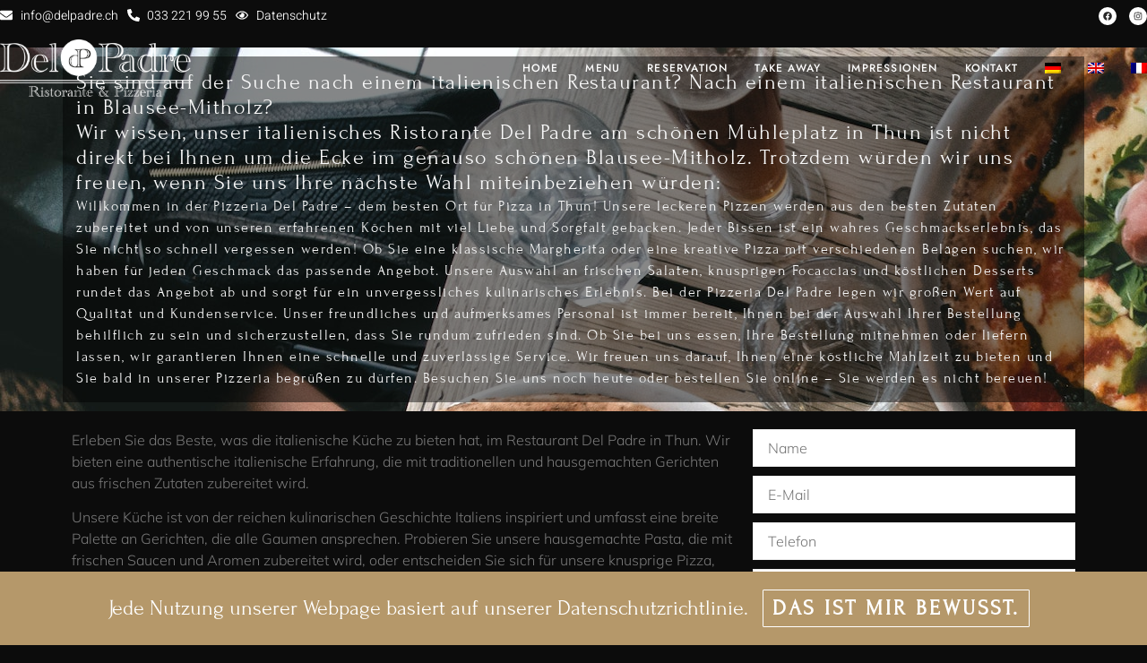

--- FILE ---
content_type: text/html; charset=UTF-8
request_url: https://www.delpadre.ch/willkommen/italienisches-restaurant-blausee-mitholz/
body_size: 23070
content:
<!doctype html>
<html lang="de-DE" prefix="og: https://ogp.me/ns#">
<head>
	<meta charset="UTF-8">
	<meta name="viewport" content="width=device-width, initial-scale=1">
	<link rel="profile" href="https://gmpg.org/xfn/11">
	<link rel="alternate" hreflang="de" href="https://www.delpadre.ch/willkommen/italienisches-restaurant-blausee-mitholz/" />
<link rel="alternate" hreflang="en" href="https://www.delpadre.ch/en/welcome/italian-restaurant-blausee-mitholz/" />
<link rel="alternate" hreflang="fr" href="https://www.delpadre.ch/fr/bonjour/restaurant-italien-blausee-mitholz/" />
<link rel="alternate" hreflang="x-default" href="https://www.delpadre.ch/willkommen/italienisches-restaurant-blausee-mitholz/" />

<!-- Suchmaschinen-Optimierung durch Rank Math PRO - https://rankmath.com/ -->
<title>Sie suchen ein italienisches Restaurant in Blausee-Mitholz? | Uns finden Sie in Thun</title>
<link data-rocket-preload as="style" href="https://fonts.googleapis.com/css?family=Forum%3A400%2C500%2C600%2C700&#038;display=swap" rel="preload">
<link href="https://fonts.googleapis.com/css?family=Forum%3A400%2C500%2C600%2C700&#038;display=swap" media="print" onload="this.media=&#039;all&#039;" rel="stylesheet">
<noscript><link rel="stylesheet" href="https://fonts.googleapis.com/css?family=Forum%3A400%2C500%2C600%2C700&#038;display=swap"></noscript>
<meta name="description" content="Italienisches Restaurant Blausee-Mitholz | Für eine Lieferung zu weit, daher heissen wir Sie gerne persönlich am schönen Mühleplatz in Thun willkommen."/>
<meta name="robots" content="index, follow, max-snippet:-1, max-video-preview:-1, max-image-preview:large"/>
<link rel="canonical" href="https://www.delpadre.ch/willkommen/italienisches-restaurant-blausee-mitholz/" />
<meta property="og:locale" content="de_DE" />
<meta property="og:type" content="article" />
<meta property="og:title" content="Sie suchen ein italienisches Restaurant in Blausee-Mitholz? | Uns finden Sie in Thun" />
<meta property="og:description" content="Italienisches Restaurant Blausee-Mitholz | Für eine Lieferung zu weit, daher heissen wir Sie gerne persönlich am schönen Mühleplatz in Thun willkommen." />
<meta property="og:url" content="https://www.delpadre.ch/willkommen/italienisches-restaurant-blausee-mitholz/" />
<meta property="og:site_name" content="Del Padre Ristorante &amp; Pizzeria" />
<meta property="article:section" content="Willkommen" />
<meta property="og:image" content="https://www.delpadre.ch/wp-content/uploads/sites/3/2023/02/eating-out-in-pizzeria.jpg" />
<meta property="og:image:secure_url" content="https://www.delpadre.ch/wp-content/uploads/sites/3/2023/02/eating-out-in-pizzeria.jpg" />
<meta property="og:image:width" content="2000" />
<meta property="og:image:height" content="1333" />
<meta property="og:image:alt" content="Italienisches Restaurant | Del Padre in Thun" />
<meta property="og:image:type" content="image/jpeg" />
<meta property="article:published_time" content="2023-02-17T16:28:41+01:00" />
<meta name="twitter:card" content="summary_large_image" />
<meta name="twitter:title" content="Sie suchen ein italienisches Restaurant in Blausee-Mitholz? | Uns finden Sie in Thun" />
<meta name="twitter:description" content="Italienisches Restaurant Blausee-Mitholz | Für eine Lieferung zu weit, daher heissen wir Sie gerne persönlich am schönen Mühleplatz in Thun willkommen." />
<meta name="twitter:image" content="https://www.delpadre.ch/wp-content/uploads/sites/3/2023/02/eating-out-in-pizzeria.jpg" />
<meta name="twitter:label1" content="Verfasst von" />
<meta name="twitter:data1" content="admin" />
<meta name="twitter:label2" content="Lesedauer" />
<meta name="twitter:data2" content="1 Minute" />
<script type="application/ld+json" class="rank-math-schema">{"@context":"https://schema.org","@graph":[{"@type":["Restaurant","Organization"],"@id":"https://www.delpadre.ch/#organization","name":"Del Padre Ristorante &amp; Pizzeria","url":"https://www.delpadre.ch","openingHours":["Monday,Tuesday,Wednesday,Thursday,Friday,Saturday,Sunday 09:00-17:00"]},{"@type":"WebSite","@id":"https://www.delpadre.ch/#website","url":"https://www.delpadre.ch","name":"Del Padre Ristorante &amp; Pizzeria","publisher":{"@id":"https://www.delpadre.ch/#organization"},"inLanguage":"de"},{"@type":"ImageObject","@id":"https://www.delpadre.ch/wp-content/uploads/sites/3/2023/02/eating-out-in-pizzeria.jpg","url":"https://www.delpadre.ch/wp-content/uploads/sites/3/2023/02/eating-out-in-pizzeria.jpg","width":"2000","height":"1333","caption":"Italienisches Restaurant | Del Padre in Thun","inLanguage":"de"},{"@type":"BreadcrumbList","@id":"https://www.delpadre.ch/willkommen/italienisches-restaurant-blausee-mitholz/#breadcrumb","itemListElement":[{"@type":"ListItem","position":"1","item":{"@id":"https://www.delpadre.ch","name":"Startseite"}},{"@type":"ListItem","position":"2","item":{"@id":"https://www.delpadre.ch/willkommen/italienisches-restaurant-blausee-mitholz/","name":"Italienisches Restaurant Blausee-Mitholz"}}]},{"@type":"WebPage","@id":"https://www.delpadre.ch/willkommen/italienisches-restaurant-blausee-mitholz/#webpage","url":"https://www.delpadre.ch/willkommen/italienisches-restaurant-blausee-mitholz/","name":"Sie suchen ein italienisches Restaurant in Blausee-Mitholz? | Uns finden Sie in Thun","datePublished":"2023-02-17T16:28:41+01:00","dateModified":"2023-02-17T16:28:41+01:00","isPartOf":{"@id":"https://www.delpadre.ch/#website"},"primaryImageOfPage":{"@id":"https://www.delpadre.ch/wp-content/uploads/sites/3/2023/02/eating-out-in-pizzeria.jpg"},"inLanguage":"de","breadcrumb":{"@id":"https://www.delpadre.ch/willkommen/italienisches-restaurant-blausee-mitholz/#breadcrumb"}},{"@type":"Person","@id":"https://www.delpadre.ch/author/flakeron_u9zw9tmo/","name":"admin","url":"https://www.delpadre.ch/author/flakeron_u9zw9tmo/","image":{"@type":"ImageObject","@id":"https://secure.gravatar.com/avatar/70bff8144833b5c284648f9b5634c6c5d67e93b36e3c061ae79257a32b0c4091?s=96&amp;d=mm&amp;r=g","url":"https://secure.gravatar.com/avatar/70bff8144833b5c284648f9b5634c6c5d67e93b36e3c061ae79257a32b0c4091?s=96&amp;d=mm&amp;r=g","caption":"admin","inLanguage":"de"},"sameAs":["https://flakeron.ch"],"worksFor":{"@id":"https://www.delpadre.ch/#organization"}},{"@type":"BlogPosting","headline":"Sie suchen ein italienisches Restaurant in Blausee-Mitholz? | Uns finden Sie in Thun","keywords":"Italienisches Restaurant Blausee-Mitholz","datePublished":"2023-02-17T16:28:41+01:00","dateModified":"2023-02-17T16:28:41+01:00","author":{"@id":"https://www.delpadre.ch/author/flakeron_u9zw9tmo/","name":"admin"},"publisher":{"@id":"https://www.delpadre.ch/#organization"},"description":"Italienisches Restaurant Blausee-Mitholz | F\u00fcr eine Lieferung zu weit, daher heissen wir Sie gerne pers\u00f6nlich am sch\u00f6nen M\u00fchleplatz in Thun willkommen.","name":"Sie suchen ein italienisches Restaurant in Blausee-Mitholz? | Uns finden Sie in Thun","@id":"https://www.delpadre.ch/willkommen/italienisches-restaurant-blausee-mitholz/#richSnippet","isPartOf":{"@id":"https://www.delpadre.ch/willkommen/italienisches-restaurant-blausee-mitholz/#webpage"},"image":{"@id":"https://www.delpadre.ch/wp-content/uploads/sites/3/2023/02/eating-out-in-pizzeria.jpg"},"inLanguage":"de","mainEntityOfPage":{"@id":"https://www.delpadre.ch/willkommen/italienisches-restaurant-blausee-mitholz/#webpage"}}]}</script>
<!-- /Rank Math WordPress SEO Plugin -->

<link rel='dns-prefetch' href='//fonts.googleapis.com' />
<link href='https://fonts.gstatic.com' crossorigin rel='preconnect' />
<link rel="alternate" type="application/rss+xml" title="Del Padre | Ristorante &amp; Pizzeria | Thun &raquo; Feed" href="https://www.delpadre.ch/feed/" />
<link rel="alternate" type="application/rss+xml" title="Del Padre | Ristorante &amp; Pizzeria | Thun &raquo; Kommentar-Feed" href="https://www.delpadre.ch/comments/feed/" />
<link rel="alternate" type="application/rss+xml" title="Del Padre | Ristorante &amp; Pizzeria | Thun &raquo; Italienisches Restaurant Blausee-Mitholz-Kommentar-Feed" href="https://www.delpadre.ch/willkommen/italienisches-restaurant-blausee-mitholz/feed/" />
<link rel="alternate" title="oEmbed (JSON)" type="application/json+oembed" href="https://www.delpadre.ch/wp-json/oembed/1.0/embed?url=https%3A%2F%2Fwww.delpadre.ch%2Fwillkommen%2Fitalienisches-restaurant-blausee-mitholz%2F" />
<link rel="alternate" title="oEmbed (XML)" type="text/xml+oembed" href="https://www.delpadre.ch/wp-json/oembed/1.0/embed?url=https%3A%2F%2Fwww.delpadre.ch%2Fwillkommen%2Fitalienisches-restaurant-blausee-mitholz%2F&#038;format=xml" />
<style id='wp-img-auto-sizes-contain-inline-css'>
img:is([sizes=auto i],[sizes^="auto," i]){contain-intrinsic-size:3000px 1500px}
/*# sourceURL=wp-img-auto-sizes-contain-inline-css */
</style>
<link rel='stylesheet' id='jkit-elements-main-css' href='https://www.delpadre.ch/wp-content/plugins/jeg-elementor-kit/assets/css/elements/main.css?ver=3.0.1' media='all' />
<style id='wp-emoji-styles-inline-css'>

	img.wp-smiley, img.emoji {
		display: inline !important;
		border: none !important;
		box-shadow: none !important;
		height: 1em !important;
		width: 1em !important;
		margin: 0 0.07em !important;
		vertical-align: -0.1em !important;
		background: none !important;
		padding: 0 !important;
	}
/*# sourceURL=wp-emoji-styles-inline-css */
</style>
<link rel='stylesheet' id='wp-block-library-css' href='https://www.delpadre.ch/wp-includes/css/dist/block-library/style.min.css?ver=6.9' media='all' />
<link rel='stylesheet' id='wc-blocks-style-css' href='https://www.delpadre.ch/wp-content/plugins/woocommerce/assets/client/blocks/wc-blocks.css?ver=wc-10.3.6' media='all' />
<style id='global-styles-inline-css'>
:root{--wp--preset--aspect-ratio--square: 1;--wp--preset--aspect-ratio--4-3: 4/3;--wp--preset--aspect-ratio--3-4: 3/4;--wp--preset--aspect-ratio--3-2: 3/2;--wp--preset--aspect-ratio--2-3: 2/3;--wp--preset--aspect-ratio--16-9: 16/9;--wp--preset--aspect-ratio--9-16: 9/16;--wp--preset--color--black: #000000;--wp--preset--color--cyan-bluish-gray: #abb8c3;--wp--preset--color--white: #ffffff;--wp--preset--color--pale-pink: #f78da7;--wp--preset--color--vivid-red: #cf2e2e;--wp--preset--color--luminous-vivid-orange: #ff6900;--wp--preset--color--luminous-vivid-amber: #fcb900;--wp--preset--color--light-green-cyan: #7bdcb5;--wp--preset--color--vivid-green-cyan: #00d084;--wp--preset--color--pale-cyan-blue: #8ed1fc;--wp--preset--color--vivid-cyan-blue: #0693e3;--wp--preset--color--vivid-purple: #9b51e0;--wp--preset--gradient--vivid-cyan-blue-to-vivid-purple: linear-gradient(135deg,rgb(6,147,227) 0%,rgb(155,81,224) 100%);--wp--preset--gradient--light-green-cyan-to-vivid-green-cyan: linear-gradient(135deg,rgb(122,220,180) 0%,rgb(0,208,130) 100%);--wp--preset--gradient--luminous-vivid-amber-to-luminous-vivid-orange: linear-gradient(135deg,rgb(252,185,0) 0%,rgb(255,105,0) 100%);--wp--preset--gradient--luminous-vivid-orange-to-vivid-red: linear-gradient(135deg,rgb(255,105,0) 0%,rgb(207,46,46) 100%);--wp--preset--gradient--very-light-gray-to-cyan-bluish-gray: linear-gradient(135deg,rgb(238,238,238) 0%,rgb(169,184,195) 100%);--wp--preset--gradient--cool-to-warm-spectrum: linear-gradient(135deg,rgb(74,234,220) 0%,rgb(151,120,209) 20%,rgb(207,42,186) 40%,rgb(238,44,130) 60%,rgb(251,105,98) 80%,rgb(254,248,76) 100%);--wp--preset--gradient--blush-light-purple: linear-gradient(135deg,rgb(255,206,236) 0%,rgb(152,150,240) 100%);--wp--preset--gradient--blush-bordeaux: linear-gradient(135deg,rgb(254,205,165) 0%,rgb(254,45,45) 50%,rgb(107,0,62) 100%);--wp--preset--gradient--luminous-dusk: linear-gradient(135deg,rgb(255,203,112) 0%,rgb(199,81,192) 50%,rgb(65,88,208) 100%);--wp--preset--gradient--pale-ocean: linear-gradient(135deg,rgb(255,245,203) 0%,rgb(182,227,212) 50%,rgb(51,167,181) 100%);--wp--preset--gradient--electric-grass: linear-gradient(135deg,rgb(202,248,128) 0%,rgb(113,206,126) 100%);--wp--preset--gradient--midnight: linear-gradient(135deg,rgb(2,3,129) 0%,rgb(40,116,252) 100%);--wp--preset--font-size--small: 13px;--wp--preset--font-size--medium: 20px;--wp--preset--font-size--large: 36px;--wp--preset--font-size--x-large: 42px;--wp--preset--spacing--20: 0.44rem;--wp--preset--spacing--30: 0.67rem;--wp--preset--spacing--40: 1rem;--wp--preset--spacing--50: 1.5rem;--wp--preset--spacing--60: 2.25rem;--wp--preset--spacing--70: 3.38rem;--wp--preset--spacing--80: 5.06rem;--wp--preset--shadow--natural: 6px 6px 9px rgba(0, 0, 0, 0.2);--wp--preset--shadow--deep: 12px 12px 50px rgba(0, 0, 0, 0.4);--wp--preset--shadow--sharp: 6px 6px 0px rgba(0, 0, 0, 0.2);--wp--preset--shadow--outlined: 6px 6px 0px -3px rgb(255, 255, 255), 6px 6px rgb(0, 0, 0);--wp--preset--shadow--crisp: 6px 6px 0px rgb(0, 0, 0);}:root { --wp--style--global--content-size: 800px;--wp--style--global--wide-size: 1200px; }:where(body) { margin: 0; }.wp-site-blocks > .alignleft { float: left; margin-right: 2em; }.wp-site-blocks > .alignright { float: right; margin-left: 2em; }.wp-site-blocks > .aligncenter { justify-content: center; margin-left: auto; margin-right: auto; }:where(.wp-site-blocks) > * { margin-block-start: 24px; margin-block-end: 0; }:where(.wp-site-blocks) > :first-child { margin-block-start: 0; }:where(.wp-site-blocks) > :last-child { margin-block-end: 0; }:root { --wp--style--block-gap: 24px; }:root :where(.is-layout-flow) > :first-child{margin-block-start: 0;}:root :where(.is-layout-flow) > :last-child{margin-block-end: 0;}:root :where(.is-layout-flow) > *{margin-block-start: 24px;margin-block-end: 0;}:root :where(.is-layout-constrained) > :first-child{margin-block-start: 0;}:root :where(.is-layout-constrained) > :last-child{margin-block-end: 0;}:root :where(.is-layout-constrained) > *{margin-block-start: 24px;margin-block-end: 0;}:root :where(.is-layout-flex){gap: 24px;}:root :where(.is-layout-grid){gap: 24px;}.is-layout-flow > .alignleft{float: left;margin-inline-start: 0;margin-inline-end: 2em;}.is-layout-flow > .alignright{float: right;margin-inline-start: 2em;margin-inline-end: 0;}.is-layout-flow > .aligncenter{margin-left: auto !important;margin-right: auto !important;}.is-layout-constrained > .alignleft{float: left;margin-inline-start: 0;margin-inline-end: 2em;}.is-layout-constrained > .alignright{float: right;margin-inline-start: 2em;margin-inline-end: 0;}.is-layout-constrained > .aligncenter{margin-left: auto !important;margin-right: auto !important;}.is-layout-constrained > :where(:not(.alignleft):not(.alignright):not(.alignfull)){max-width: var(--wp--style--global--content-size);margin-left: auto !important;margin-right: auto !important;}.is-layout-constrained > .alignwide{max-width: var(--wp--style--global--wide-size);}body .is-layout-flex{display: flex;}.is-layout-flex{flex-wrap: wrap;align-items: center;}.is-layout-flex > :is(*, div){margin: 0;}body .is-layout-grid{display: grid;}.is-layout-grid > :is(*, div){margin: 0;}body{padding-top: 0px;padding-right: 0px;padding-bottom: 0px;padding-left: 0px;}a:where(:not(.wp-element-button)){text-decoration: underline;}:root :where(.wp-element-button, .wp-block-button__link){background-color: #32373c;border-width: 0;color: #fff;font-family: inherit;font-size: inherit;font-style: inherit;font-weight: inherit;letter-spacing: inherit;line-height: inherit;padding-top: calc(0.667em + 2px);padding-right: calc(1.333em + 2px);padding-bottom: calc(0.667em + 2px);padding-left: calc(1.333em + 2px);text-decoration: none;text-transform: inherit;}.has-black-color{color: var(--wp--preset--color--black) !important;}.has-cyan-bluish-gray-color{color: var(--wp--preset--color--cyan-bluish-gray) !important;}.has-white-color{color: var(--wp--preset--color--white) !important;}.has-pale-pink-color{color: var(--wp--preset--color--pale-pink) !important;}.has-vivid-red-color{color: var(--wp--preset--color--vivid-red) !important;}.has-luminous-vivid-orange-color{color: var(--wp--preset--color--luminous-vivid-orange) !important;}.has-luminous-vivid-amber-color{color: var(--wp--preset--color--luminous-vivid-amber) !important;}.has-light-green-cyan-color{color: var(--wp--preset--color--light-green-cyan) !important;}.has-vivid-green-cyan-color{color: var(--wp--preset--color--vivid-green-cyan) !important;}.has-pale-cyan-blue-color{color: var(--wp--preset--color--pale-cyan-blue) !important;}.has-vivid-cyan-blue-color{color: var(--wp--preset--color--vivid-cyan-blue) !important;}.has-vivid-purple-color{color: var(--wp--preset--color--vivid-purple) !important;}.has-black-background-color{background-color: var(--wp--preset--color--black) !important;}.has-cyan-bluish-gray-background-color{background-color: var(--wp--preset--color--cyan-bluish-gray) !important;}.has-white-background-color{background-color: var(--wp--preset--color--white) !important;}.has-pale-pink-background-color{background-color: var(--wp--preset--color--pale-pink) !important;}.has-vivid-red-background-color{background-color: var(--wp--preset--color--vivid-red) !important;}.has-luminous-vivid-orange-background-color{background-color: var(--wp--preset--color--luminous-vivid-orange) !important;}.has-luminous-vivid-amber-background-color{background-color: var(--wp--preset--color--luminous-vivid-amber) !important;}.has-light-green-cyan-background-color{background-color: var(--wp--preset--color--light-green-cyan) !important;}.has-vivid-green-cyan-background-color{background-color: var(--wp--preset--color--vivid-green-cyan) !important;}.has-pale-cyan-blue-background-color{background-color: var(--wp--preset--color--pale-cyan-blue) !important;}.has-vivid-cyan-blue-background-color{background-color: var(--wp--preset--color--vivid-cyan-blue) !important;}.has-vivid-purple-background-color{background-color: var(--wp--preset--color--vivid-purple) !important;}.has-black-border-color{border-color: var(--wp--preset--color--black) !important;}.has-cyan-bluish-gray-border-color{border-color: var(--wp--preset--color--cyan-bluish-gray) !important;}.has-white-border-color{border-color: var(--wp--preset--color--white) !important;}.has-pale-pink-border-color{border-color: var(--wp--preset--color--pale-pink) !important;}.has-vivid-red-border-color{border-color: var(--wp--preset--color--vivid-red) !important;}.has-luminous-vivid-orange-border-color{border-color: var(--wp--preset--color--luminous-vivid-orange) !important;}.has-luminous-vivid-amber-border-color{border-color: var(--wp--preset--color--luminous-vivid-amber) !important;}.has-light-green-cyan-border-color{border-color: var(--wp--preset--color--light-green-cyan) !important;}.has-vivid-green-cyan-border-color{border-color: var(--wp--preset--color--vivid-green-cyan) !important;}.has-pale-cyan-blue-border-color{border-color: var(--wp--preset--color--pale-cyan-blue) !important;}.has-vivid-cyan-blue-border-color{border-color: var(--wp--preset--color--vivid-cyan-blue) !important;}.has-vivid-purple-border-color{border-color: var(--wp--preset--color--vivid-purple) !important;}.has-vivid-cyan-blue-to-vivid-purple-gradient-background{background: var(--wp--preset--gradient--vivid-cyan-blue-to-vivid-purple) !important;}.has-light-green-cyan-to-vivid-green-cyan-gradient-background{background: var(--wp--preset--gradient--light-green-cyan-to-vivid-green-cyan) !important;}.has-luminous-vivid-amber-to-luminous-vivid-orange-gradient-background{background: var(--wp--preset--gradient--luminous-vivid-amber-to-luminous-vivid-orange) !important;}.has-luminous-vivid-orange-to-vivid-red-gradient-background{background: var(--wp--preset--gradient--luminous-vivid-orange-to-vivid-red) !important;}.has-very-light-gray-to-cyan-bluish-gray-gradient-background{background: var(--wp--preset--gradient--very-light-gray-to-cyan-bluish-gray) !important;}.has-cool-to-warm-spectrum-gradient-background{background: var(--wp--preset--gradient--cool-to-warm-spectrum) !important;}.has-blush-light-purple-gradient-background{background: var(--wp--preset--gradient--blush-light-purple) !important;}.has-blush-bordeaux-gradient-background{background: var(--wp--preset--gradient--blush-bordeaux) !important;}.has-luminous-dusk-gradient-background{background: var(--wp--preset--gradient--luminous-dusk) !important;}.has-pale-ocean-gradient-background{background: var(--wp--preset--gradient--pale-ocean) !important;}.has-electric-grass-gradient-background{background: var(--wp--preset--gradient--electric-grass) !important;}.has-midnight-gradient-background{background: var(--wp--preset--gradient--midnight) !important;}.has-small-font-size{font-size: var(--wp--preset--font-size--small) !important;}.has-medium-font-size{font-size: var(--wp--preset--font-size--medium) !important;}.has-large-font-size{font-size: var(--wp--preset--font-size--large) !important;}.has-x-large-font-size{font-size: var(--wp--preset--font-size--x-large) !important;}
/*# sourceURL=global-styles-inline-css */
</style>

<link rel='stylesheet' id='jet-engine-frontend-css' href='https://www.delpadre.ch/wp-content/plugins/jet-engine/assets/css/frontend.css?ver=3.6.7.1' media='all' />
<link rel='stylesheet' id='bodhi-svgs-attachment-css' href='https://www.delpadre.ch/wp-content/plugins/svg-support/css/svgs-attachment.css' media='all' />
<link rel='stylesheet' id='cookie-bar-css-css' href='https://www.delpadre.ch/wp-content/plugins/cookie-bar/css/cookie-bar.css?ver=6.9' media='all' />
<link rel='stylesheet' id='woocommerce-layout-css' href='https://www.delpadre.ch/wp-content/plugins/woocommerce/assets/css/woocommerce-layout.css?ver=10.3.6' media='all' />
<link rel='stylesheet' id='woocommerce-smallscreen-css' href='https://www.delpadre.ch/wp-content/plugins/woocommerce/assets/css/woocommerce-smallscreen.css?ver=10.3.6' media='only screen and (max-width: 768px)' />
<link rel='stylesheet' id='woocommerce-general-css' href='https://www.delpadre.ch/wp-content/plugins/woocommerce/assets/css/woocommerce.css?ver=10.3.6' media='all' />
<style id='woocommerce-inline-inline-css'>
.woocommerce form .form-row .required { visibility: visible; }
/*# sourceURL=woocommerce-inline-inline-css */
</style>
<link rel='stylesheet' id='wpml-legacy-horizontal-list-0-css' href='https://www.delpadre.ch/wp-content/plugins/sitepress-multilingual-cms/templates/language-switchers/legacy-list-horizontal/style.min.css?ver=1' media='all' />
<style id='wpml-legacy-horizontal-list-0-inline-css'>
.wpml-ls-statics-footer a, .wpml-ls-statics-footer .wpml-ls-sub-menu a, .wpml-ls-statics-footer .wpml-ls-sub-menu a:link, .wpml-ls-statics-footer li:not(.wpml-ls-current-language) .wpml-ls-link, .wpml-ls-statics-footer li:not(.wpml-ls-current-language) .wpml-ls-link:link {color:#444444;}.wpml-ls-statics-footer .wpml-ls-sub-menu a:hover,.wpml-ls-statics-footer .wpml-ls-sub-menu a:focus, .wpml-ls-statics-footer .wpml-ls-sub-menu a:link:hover, .wpml-ls-statics-footer .wpml-ls-sub-menu a:link:focus {color:#000000;background-color:#eeeeee;}.wpml-ls-statics-footer .wpml-ls-current-language > a {color:#444444;}.wpml-ls-statics-footer .wpml-ls-current-language:hover>a, .wpml-ls-statics-footer .wpml-ls-current-language>a:focus {color:#000000;background-color:#eeeeee;}
/*# sourceURL=wpml-legacy-horizontal-list-0-inline-css */
</style>
<link rel='stylesheet' id='wpml-menu-item-0-css' href='https://www.delpadre.ch/wp-content/plugins/sitepress-multilingual-cms/templates/language-switchers/menu-item/style.min.css?ver=1' media='all' />
<link rel='stylesheet' id='brands-styles-css' href='https://www.delpadre.ch/wp-content/plugins/woocommerce/assets/css/brands.css?ver=10.3.6' media='all' />
<link rel='stylesheet' id='elementor-frontend-css' href='https://www.delpadre.ch/wp-content/plugins/elementor/assets/css/frontend.min.css?ver=3.33.2' media='all' />
<style id='elementor-frontend-inline-css'>
.elementor-3840 .elementor-element.elementor-element-674bedd:not(.elementor-motion-effects-element-type-background), .elementor-3840 .elementor-element.elementor-element-674bedd > .elementor-motion-effects-container > .elementor-motion-effects-layer{background-image:url("https://www.delpadre.ch/wp-content/uploads/sites/3/2023/02/eating-out-in-pizzeria.jpg");}
/*# sourceURL=elementor-frontend-inline-css */
</style>
<link rel='stylesheet' id='elementor-post-7-css' href='https://www.delpadre.ch/wp-content/uploads/sites/3/elementor/css/post-7.css?ver=1762087211' media='all' />
<link rel='stylesheet' id='cute-alert-css' href='https://www.delpadre.ch/wp-content/plugins/metform/public/assets/lib/cute-alert/style.css?ver=4.0.8' media='all' />
<link rel='stylesheet' id='text-editor-style-css' href='https://www.delpadre.ch/wp-content/plugins/metform/public/assets/css/text-editor.css?ver=4.0.8' media='all' />
<link rel='stylesheet' id='hello-elementor-css' href='https://www.delpadre.ch/wp-content/themes/hello-elementor/assets/css/reset.css?ver=3.4.5' media='all' />
<link rel='stylesheet' id='hello-elementor-theme-style-css' href='https://www.delpadre.ch/wp-content/themes/hello-elementor/assets/css/theme.css?ver=3.4.5' media='all' />
<link rel='stylesheet' id='hello-elementor-header-footer-css' href='https://www.delpadre.ch/wp-content/themes/hello-elementor/assets/css/header-footer.css?ver=3.4.5' media='all' />
<link rel='stylesheet' id='widget-icon-list-css' href='https://www.delpadre.ch/wp-content/plugins/elementor/assets/css/widget-icon-list.min.css?ver=3.33.2' media='all' />
<link rel='stylesheet' id='e-animation-shrink-css' href='https://www.delpadre.ch/wp-content/plugins/elementor/assets/lib/animations/styles/e-animation-shrink.min.css?ver=3.33.2' media='all' />
<link rel='stylesheet' id='widget-social-icons-css' href='https://www.delpadre.ch/wp-content/plugins/elementor/assets/css/widget-social-icons.min.css?ver=3.33.2' media='all' />
<link rel='stylesheet' id='e-apple-webkit-css' href='https://www.delpadre.ch/wp-content/plugins/elementor/assets/css/conditionals/apple-webkit.min.css?ver=3.33.2' media='all' />
<link rel='stylesheet' id='widget-image-css' href='https://www.delpadre.ch/wp-content/plugins/elementor/assets/css/widget-image.min.css?ver=3.33.2' media='all' />
<link rel='stylesheet' id='widget-nav-menu-css' href='https://www.delpadre.ch/wp-content/plugins/elementor-pro/assets/css/widget-nav-menu.min.css?ver=3.33.2' media='all' />
<link rel='stylesheet' id='e-sticky-css' href='https://www.delpadre.ch/wp-content/plugins/elementor-pro/assets/css/modules/sticky.min.css?ver=3.33.2' media='all' />
<link rel='stylesheet' id='e-motion-fx-css' href='https://www.delpadre.ch/wp-content/plugins/elementor-pro/assets/css/modules/motion-fx.min.css?ver=3.33.2' media='all' />
<link rel='stylesheet' id='widget-heading-css' href='https://www.delpadre.ch/wp-content/plugins/elementor/assets/css/widget-heading.min.css?ver=3.33.2' media='all' />
<link rel='stylesheet' id='e-animation-fadeInRight-css' href='https://www.delpadre.ch/wp-content/plugins/elementor/assets/lib/animations/styles/fadeInRight.min.css?ver=3.33.2' media='all' />
<link rel='stylesheet' id='e-animation-fadeInLeft-css' href='https://www.delpadre.ch/wp-content/plugins/elementor/assets/lib/animations/styles/fadeInLeft.min.css?ver=3.33.2' media='all' />
<link rel='stylesheet' id='e-animation-fadeInUp-css' href='https://www.delpadre.ch/wp-content/plugins/elementor/assets/lib/animations/styles/fadeInUp.min.css?ver=3.33.2' media='all' />
<link rel='stylesheet' id='widget-form-css' href='https://www.delpadre.ch/wp-content/plugins/elementor-pro/assets/css/widget-form.min.css?ver=3.33.2' media='all' />
<link rel='stylesheet' id='elementor-post-136-css' href='https://www.delpadre.ch/wp-content/uploads/sites/3/elementor/css/post-136.css?ver=1767731099' media='all' />
<link rel='stylesheet' id='font-awesome-5-all-css' href='https://www.delpadre.ch/wp-content/plugins/elementor/assets/lib/font-awesome/css/all.min.css?ver=3.33.2' media='all' />
<link rel='stylesheet' id='font-awesome-4-shim-css' href='https://www.delpadre.ch/wp-content/plugins/elementor/assets/lib/font-awesome/css/v4-shims.min.css?ver=3.33.2' media='all' />
<link rel='stylesheet' id='jet-woo-builder-css' href='https://www.delpadre.ch/wp-content/plugins/jet-woo-builder/assets/css/frontend.css?ver=2.1.19' media='all' />
<style id='jet-woo-builder-inline-css'>
@font-face {
				font-family: "WooCommerce";
				font-weight: normal;
				font-style: normal;
				src: url("https://www.delpadre.ch/wp-content/plugins/woocommerce/assets/fonts/WooCommerce.eot");
				src: url("https://www.delpadre.ch/wp-content/plugins/woocommerce/assets/fonts/WooCommerce.eot?#iefix") format("embedded-opentype"),
					 url("https://www.delpadre.ch/wp-content/plugins/woocommerce/assets/fonts/WooCommerce.woff") format("woff"),
					 url("https://www.delpadre.ch/wp-content/plugins/woocommerce/assets/fonts/WooCommerce.ttf") format("truetype"),
					 url("https://www.delpadre.ch/wp-content/plugins/woocommerce/assets/fonts/WooCommerce.svg#WooCommerce") format("svg");
			}
/*# sourceURL=jet-woo-builder-inline-css */
</style>
<link rel='stylesheet' id='swiper-css' href='https://www.delpadre.ch/wp-content/plugins/elementor/assets/lib/swiper/v8/css/swiper.min.css?ver=8.4.5' media='all' />
<link rel='stylesheet' id='e-swiper-css' href='https://www.delpadre.ch/wp-content/plugins/elementor/assets/css/conditionals/e-swiper.min.css?ver=3.33.2' media='all' />
<link rel='stylesheet' id='jet-woo-builder-frontend-font-css' href='https://www.delpadre.ch/wp-content/plugins/jet-woo-builder/assets/css/lib/jetwoobuilder-frontend-font/css/jetwoobuilder-frontend-font.css?ver=2.1.19' media='all' />
<link rel='stylesheet' id='elementor-post-4725-css' href='https://www.delpadre.ch/wp-content/uploads/sites/3/elementor/css/post-4725.css?ver=1762087211' media='all' />
<link rel='stylesheet' id='elementor-post-3840-css' href='https://www.delpadre.ch/wp-content/uploads/sites/3/elementor/css/post-3840.css?ver=1762087224' media='all' />
<link rel='stylesheet' id='e-woocommerce-notices-css' href='https://www.delpadre.ch/wp-content/plugins/elementor-pro/assets/css/woocommerce-notices.min.css?ver=3.33.2' media='all' />
<link rel='stylesheet' id='hello-elementor-child-style-css' href='https://www.delpadre.ch/wp-content/themes/delpadre/style.css?ver=1.0.0' media='all' />

<link rel='stylesheet' id='font-awesome-css-css' href='https://www.delpadre.ch/wp-content/plugins/mystickyelements-pro/css/font-awesome.min.css?ver=2.0.8' media='all' />
<link rel='stylesheet' id='mystickyelements-front-css-css' href='https://www.delpadre.ch/wp-content/plugins/mystickyelements-pro/css/mystickyelements-front.css?ver=2.0.8' media='all' />
<link rel='stylesheet' id='intl-tel-input-css' href='https://www.delpadre.ch/wp-content/plugins/mystickyelements-pro/intl-tel-input-src/build/css/intlTelInput.css?ver=2.0.8' media='all' />
<link rel='stylesheet' id='elementor-gf-local-mulish-css' href='https://www.delpadre.ch/wp-content/uploads/sites/3/elementor/google-fonts/css/mulish.css?ver=1745846877' media='all' />
<link rel='stylesheet' id='elementor-gf-local-forum-css' href='https://www.delpadre.ch/wp-content/uploads/sites/3/elementor/google-fonts/css/forum.css?ver=1745846877' media='all' />
<link rel='stylesheet' id='elementor-gf-local-heebo-css' href='https://www.delpadre.ch/wp-content/uploads/sites/3/elementor/google-fonts/css/heebo.css?ver=1745846882' media='all' />
<link rel='stylesheet' id='elementor-gf-local-jost-css' href='https://www.delpadre.ch/wp-content/uploads/sites/3/elementor/google-fonts/css/jost.css?ver=1745846885' media='all' />
<link rel='stylesheet' id='elementor-gf-local-poppins-css' href='https://www.delpadre.ch/wp-content/uploads/sites/3/elementor/google-fonts/css/poppins.css?ver=1745846891' media='all' />
<link rel='stylesheet' id='elementor-icons-jkiticon-css' href='https://www.delpadre.ch/wp-content/plugins/jeg-elementor-kit/assets/fonts/jkiticon/jkiticon.css?ver=3.0.1' media='all' />
<script id="wpml-cookie-js-extra">
var wpml_cookies = {"wp-wpml_current_language":{"value":"de","expires":1,"path":"/"}};
var wpml_cookies = {"wp-wpml_current_language":{"value":"de","expires":1,"path":"/"}};
//# sourceURL=wpml-cookie-js-extra
</script>
<script src="https://www.delpadre.ch/wp-content/plugins/sitepress-multilingual-cms/res/js/cookies/language-cookie.js?ver=473900" id="wpml-cookie-js" defer data-wp-strategy="defer"></script>
<script src="https://www.delpadre.ch/wp-includes/js/jquery/jquery.min.js?ver=3.7.1" id="jquery-core-js"></script>
<script src="https://www.delpadre.ch/wp-includes/js/jquery/jquery-migrate.min.js?ver=3.4.1" id="jquery-migrate-js"></script>
<script src="https://www.delpadre.ch/wp-content/plugins/cookie-bar/js/cookie-bar.js?ver=1767985191" id="cookie-bar-js-js"></script>
<script src="https://www.delpadre.ch/wp-content/plugins/woocommerce/assets/js/jquery-blockui/jquery.blockUI.min.js?ver=2.7.0-wc.10.3.6" id="wc-jquery-blockui-js" defer data-wp-strategy="defer"></script>
<script id="wc-add-to-cart-js-extra">
var wc_add_to_cart_params = {"ajax_url":"/wp-admin/admin-ajax.php","wc_ajax_url":"/?wc-ajax=%%endpoint%%","i18n_view_cart":"Warenkorb anzeigen","cart_url":"https://www.delpadre.ch/warenkorb/","is_cart":"","cart_redirect_after_add":"no"};
//# sourceURL=wc-add-to-cart-js-extra
</script>
<script src="https://www.delpadre.ch/wp-content/plugins/woocommerce/assets/js/frontend/add-to-cart.min.js?ver=10.3.6" id="wc-add-to-cart-js" defer data-wp-strategy="defer"></script>
<script src="https://www.delpadre.ch/wp-content/plugins/woocommerce/assets/js/js-cookie/js.cookie.min.js?ver=2.1.4-wc.10.3.6" id="wc-js-cookie-js" defer data-wp-strategy="defer"></script>
<script id="woocommerce-js-extra">
var woocommerce_params = {"ajax_url":"/wp-admin/admin-ajax.php","wc_ajax_url":"/?wc-ajax=%%endpoint%%","i18n_password_show":"Passwort anzeigen","i18n_password_hide":"Passwort ausblenden"};
//# sourceURL=woocommerce-js-extra
</script>
<script src="https://www.delpadre.ch/wp-content/plugins/woocommerce/assets/js/frontend/woocommerce.min.js?ver=10.3.6" id="woocommerce-js" defer data-wp-strategy="defer"></script>
<script src="https://www.delpadre.ch/wp-content/plugins/elementor/assets/lib/font-awesome/js/v4-shims.min.js?ver=3.33.2" id="font-awesome-4-shim-js"></script>
<link rel="https://api.w.org/" href="https://www.delpadre.ch/wp-json/" /><link rel="alternate" title="JSON" type="application/json" href="https://www.delpadre.ch/wp-json/wp/v2/posts/4017" /><link rel="EditURI" type="application/rsd+xml" title="RSD" href="https://www.delpadre.ch/xmlrpc.php?rsd" />
<meta name="generator" content="WordPress 6.9" />
<link rel='shortlink' href='https://www.delpadre.ch/?p=4017' />
<meta name="generator" content="WPML ver:4.7.3 stt:1,4,3;" />
<link rel="apple-touch-icon" sizes="180x180" href="/wp-content/uploads/sites/3/fbrfg/apple-touch-icon.png">
<link rel="icon" type="image/png" sizes="32x32" href="/wp-content/uploads/sites/3/fbrfg/favicon-32x32.png">
<link rel="icon" type="image/png" sizes="16x16" href="/wp-content/uploads/sites/3/fbrfg/favicon-16x16.png">
<link rel="manifest" href="/wp-content/uploads/sites/3/fbrfg/site.webmanifest">
<link rel="mask-icon" href="/wp-content/uploads/sites/3/fbrfg/safari-pinned-tab.svg" color="#5bbad5">
<link rel="shortcut icon" href="/wp-content/uploads/sites/3/fbrfg/favicon.ico">
<meta name="msapplication-TileColor" content="#da532c">
<meta name="msapplication-config" content="/wp-content/uploads/sites/3/fbrfg/browserconfig.xml">
<meta name="theme-color" content="#ffffff"><meta name="description" content="Willkommen in der Pizzeria Del Padre – dem besten Ort für Pizza in Thun!

Unsere leckeren Pizzen werden aus den besten Zutaten zubereitet und von unseren erfahrenen Köchen mit viel Liebe und Sorgfalt gebacken. Jeder Bissen ist ein wahres Geschmackserlebnis, das Sie nicht so schnell vergessen werden!

Ob Sie eine klassische Margherita oder eine kreative Pizza mit verschiedenen Belägen suchen, wir haben für jeden Geschmack das passende Angebot. Unsere Auswahl an frischen Salaten, knusprigen Focaccias und köstlichen Desserts rundet das Angebot ab und sorgt für ein unvergessliches kulinarisches Erlebnis.

Bei der Pizzeria Del Padre legen wir großen Wert auf Qualität und Kundenservice. Unser freundliches und aufmerksames Personal ist immer bereit, Ihnen bei der Auswahl Ihrer Bestellung behilflich zu sein und sicherzustellen, dass Sie rundum zufrieden sind.

Ob Sie bei uns essen, Ihre Bestellung mitnehmen oder liefern lassen, wir garantieren Ihnen eine schnelle und zuverlässige Service. Wir freuen uns darauf, Ihnen eine köstliche Mahlzeit zu bieten und Sie bald in unserer Pizzeria begrüßen zu dürfen.

Besuchen Sie uns noch heute oder bestellen Sie online – Sie werden es nicht bereuen!">
	<noscript><style>.woocommerce-product-gallery{ opacity: 1 !important; }</style></noscript>
	<meta name="generator" content="Elementor 3.33.2; features: e_font_icon_svg, additional_custom_breakpoints; settings: css_print_method-external, google_font-enabled, font_display-swap">
<script async defer src='https://static.foratable.com/iframeContainers.js'></script>
			<style>
				.e-con.e-parent:nth-of-type(n+4):not(.e-lazyloaded):not(.e-no-lazyload),
				.e-con.e-parent:nth-of-type(n+4):not(.e-lazyloaded):not(.e-no-lazyload) * {
					background-image: none !important;
				}
				@media screen and (max-height: 1024px) {
					.e-con.e-parent:nth-of-type(n+3):not(.e-lazyloaded):not(.e-no-lazyload),
					.e-con.e-parent:nth-of-type(n+3):not(.e-lazyloaded):not(.e-no-lazyload) * {
						background-image: none !important;
					}
				}
				@media screen and (max-height: 640px) {
					.e-con.e-parent:nth-of-type(n+2):not(.e-lazyloaded):not(.e-no-lazyload),
					.e-con.e-parent:nth-of-type(n+2):not(.e-lazyloaded):not(.e-no-lazyload) * {
						background-image: none !important;
					}
				}
			</style>
						<meta name="theme-color" content="#0C0C0C">
					<style id="wp-custom-css">
			#menukarte {
    padding: 6px !important;
}
#eu-cookie-bar {
	background-color: #b5986a;
	padding: 20px 20px 20px 20px;
	font-size: 24px;
	font-family: "Forum", Sans-serif;
    text-decoration: none;
}
#eu-cookie-bar a{
	background-color: #b5986a;
	padding: 0px 0px 0px 0px;
	font-size: 24px;
	font-family: "Forum", Sans-serif;
    text-decoration: none;
}
button#euCookieAcceptWP {
	font-size: 24px;
	font-family: "Forum", Sans-serif;
    text-decoration: none;
	padding: 10px 10px 10px 10px;
  background-color: #b5986a;
	border: 1px solid white;
	border-radius: 1px;
}
@media screen and (max-width: 900px) {
#eu-cookie-bar {
	background-color: #b5986a;
	padding: 20px 20px 20px 20px;
	font-size: 24px;
	font-family: "Forum", Sans-serif;
    text-decoration: none;
}
#eu-cookie-bar a{
	background-color: #b5986a;
	padding: 0px 0px 0px 0px;
	font-size: 24px;
	font-family: "Forum", Sans-serif;
    text-decoration: none;
}
button#euCookieAcceptWP {
	font-size: 24px;
    font-family: "Forum", Sans-serif;
    text-decoration: none;
    padding: 10px 10px 10px 10px;
    background-color: #b5986a;
    border: 1px solid white;
    border-radius: 1px;
    width: 100%;
    margin-top: 10px;
}		</style>
		<link rel='stylesheet' id='jeg-dynamic-style-css' href='https://www.delpadre.ch/wp-content/plugins/jeg-elementor-kit/lib/jeg-framework/assets/css/jeg-dynamic-styles.css?ver=1.3.0' media='all' />
<link rel='stylesheet' id='flatpickr-css' href='https://www.delpadre.ch/wp-content/plugins/metform/public/assets/css/flatpickr.min.css?ver=4.0.8' media='all' />
<meta name="generator" content="WP Rocket 3.20.1.2" data-wpr-features="wpr_preload_links wpr_desktop" /></head>
<body data-rsssl=1 class="wp-singular post-template-default single single-post postid-4017 single-format-standard wp-embed-responsive wp-theme-hello-elementor wp-child-theme-delpadre theme-hello-elementor woocommerce-no-js jkit-color-scheme hello-elementor-default e-wc-message-notice e-wc-info-notice elementor-default elementor-kit-7 elementor-page-3840">


<a class="skip-link screen-reader-text" href="#content">Zum Inhalt springen</a>

		<header data-rocket-location-hash="32376b671e258f0624fce65ac06c7be6" data-elementor-type="header" data-elementor-id="136" class="elementor elementor-136 elementor-location-header" data-elementor-post-type="elementor_library">
					<section data-rocket-location-hash="72472317f84e608e2c4dd9c39deffa8d" class="elementor-section elementor-top-section elementor-element elementor-element-6e4eb571 elementor-section-content-middle elementor-hidden-phone elementor-section-boxed elementor-section-height-default elementor-section-height-default" data-id="6e4eb571" data-element_type="section" data-settings="{&quot;background_background&quot;:&quot;classic&quot;}">
						<div data-rocket-location-hash="0b3376bad69c5a64f5d59c7096455786" class="elementor-container elementor-column-gap-no">
					<div class="elementor-column elementor-col-50 elementor-top-column elementor-element elementor-element-126f3a02" data-id="126f3a02" data-element_type="column">
			<div class="elementor-widget-wrap elementor-element-populated">
						<div class="elementor-element elementor-element-193e8f17 elementor-icon-list--layout-inline elementor-widget__width-auto elementor-list-item-link-full_width elementor-widget elementor-widget-icon-list" data-id="193e8f17" data-element_type="widget" data-widget_type="icon-list.default">
				<div class="elementor-widget-container">
							<ul class="elementor-icon-list-items elementor-inline-items">
							<li class="elementor-icon-list-item elementor-inline-item">
											<span class="elementor-icon-list-icon">
							<svg aria-hidden="true" class="e-font-icon-svg e-fas-envelope" viewBox="0 0 512 512" xmlns="http://www.w3.org/2000/svg"><path d="M502.3 190.8c3.9-3.1 9.7-.2 9.7 4.7V400c0 26.5-21.5 48-48 48H48c-26.5 0-48-21.5-48-48V195.6c0-5 5.7-7.8 9.7-4.7 22.4 17.4 52.1 39.5 154.1 113.6 21.1 15.4 56.7 47.8 92.2 47.6 35.7.3 72-32.8 92.3-47.6 102-74.1 131.6-96.3 154-113.7zM256 320c23.2.4 56.6-29.2 73.4-41.4 132.7-96.3 142.8-104.7 173.4-128.7 5.8-4.5 9.2-11.5 9.2-18.9v-19c0-26.5-21.5-48-48-48H48C21.5 64 0 85.5 0 112v19c0 7.4 3.4 14.3 9.2 18.9 30.6 23.9 40.7 32.4 173.4 128.7 16.8 12.2 50.2 41.8 73.4 41.4z"></path></svg>						</span>
										<span class="elementor-icon-list-text"><a href="/cdn-cgi/l/email-protection" class="__cf_email__" data-cfemail="cfa6a1a9a08fabaaa3bfaeabbdaae1aca7">[email&#160;protected]</a></span>
									</li>
						</ul>
						</div>
				</div>
				<div class="elementor-element elementor-element-f7bb651 elementor-icon-list--layout-inline elementor-widget__width-auto elementor-list-item-link-full_width elementor-widget elementor-widget-icon-list" data-id="f7bb651" data-element_type="widget" data-widget_type="icon-list.default">
				<div class="elementor-widget-container">
							<ul class="elementor-icon-list-items elementor-inline-items">
							<li class="elementor-icon-list-item elementor-inline-item">
											<span class="elementor-icon-list-icon">
							<svg aria-hidden="true" class="e-font-icon-svg e-fas-phone-alt" viewBox="0 0 512 512" xmlns="http://www.w3.org/2000/svg"><path d="M497.39 361.8l-112-48a24 24 0 0 0-28 6.9l-49.6 60.6A370.66 370.66 0 0 1 130.6 204.11l60.6-49.6a23.94 23.94 0 0 0 6.9-28l-48-112A24.16 24.16 0 0 0 122.6.61l-104 24A24 24 0 0 0 0 48c0 256.5 207.9 464 464 464a24 24 0 0 0 23.4-18.6l24-104a24.29 24.29 0 0 0-14.01-27.6z"></path></svg>						</span>
										<span class="elementor-icon-list-text">033 221 99 55</span>
									</li>
						</ul>
						</div>
				</div>
				<div class="elementor-element elementor-element-753b54d elementor-icon-list--layout-inline elementor-widget__width-auto elementor-list-item-link-full_width elementor-widget elementor-widget-icon-list" data-id="753b54d" data-element_type="widget" data-widget_type="icon-list.default">
				<div class="elementor-widget-container">
							<ul class="elementor-icon-list-items elementor-inline-items">
							<li class="elementor-icon-list-item elementor-inline-item">
											<a href="https://www.delpadre.ch/datenschutz/">

												<span class="elementor-icon-list-icon">
							<svg aria-hidden="true" class="e-font-icon-svg e-far-eye" viewBox="0 0 576 512" xmlns="http://www.w3.org/2000/svg"><path d="M288 144a110.94 110.94 0 0 0-31.24 5 55.4 55.4 0 0 1 7.24 27 56 56 0 0 1-56 56 55.4 55.4 0 0 1-27-7.24A111.71 111.71 0 1 0 288 144zm284.52 97.4C518.29 135.59 410.93 64 288 64S57.68 135.64 3.48 241.41a32.35 32.35 0 0 0 0 29.19C57.71 376.41 165.07 448 288 448s230.32-71.64 284.52-177.41a32.35 32.35 0 0 0 0-29.19zM288 400c-98.65 0-189.09-55-237.93-144C98.91 167 189.34 112 288 112s189.09 55 237.93 144C477.1 345 386.66 400 288 400z"></path></svg>						</span>
										<span class="elementor-icon-list-text">Datenschutz</span>
											</a>
									</li>
						</ul>
						</div>
				</div>
					</div>
		</div>
				<div class="elementor-column elementor-col-50 elementor-top-column elementor-element elementor-element-22fbeea7" data-id="22fbeea7" data-element_type="column">
			<div class="elementor-widget-wrap elementor-element-populated">
						<div class="elementor-element elementor-element-2f93519f elementor-shape-circle e-grid-align-right elementor-grid-0 elementor-widget elementor-widget-social-icons" data-id="2f93519f" data-element_type="widget" data-widget_type="social-icons.default">
				<div class="elementor-widget-container">
							<div class="elementor-social-icons-wrapper elementor-grid" role="list">
							<span class="elementor-grid-item" role="listitem">
					<a class="elementor-icon elementor-social-icon elementor-social-icon-facebook elementor-animation-shrink elementor-repeater-item-3c70127" href="https://www.facebook.com/profile.php?id=100065199054209" target="_blank">
						<span class="elementor-screen-only">Facebook</span>
						<svg aria-hidden="true" class="e-font-icon-svg e-fab-facebook" viewBox="0 0 512 512" xmlns="http://www.w3.org/2000/svg"><path d="M504 256C504 119 393 8 256 8S8 119 8 256c0 123.78 90.69 226.38 209.25 245V327.69h-63V256h63v-54.64c0-62.15 37-96.48 93.67-96.48 27.14 0 55.52 4.84 55.52 4.84v61h-31.28c-30.8 0-40.41 19.12-40.41 38.73V256h68.78l-11 71.69h-57.78V501C413.31 482.38 504 379.78 504 256z"></path></svg>					</a>
				</span>
							<span class="elementor-grid-item" role="listitem">
					<a class="elementor-icon elementor-social-icon elementor-social-icon-instagram elementor-animation-shrink elementor-repeater-item-4782254" href="https://www.instagram.com/delpadrethun/" target="_blank">
						<span class="elementor-screen-only">Instagram</span>
						<svg aria-hidden="true" class="e-font-icon-svg e-fab-instagram" viewBox="0 0 448 512" xmlns="http://www.w3.org/2000/svg"><path d="M224.1 141c-63.6 0-114.9 51.3-114.9 114.9s51.3 114.9 114.9 114.9S339 319.5 339 255.9 287.7 141 224.1 141zm0 189.6c-41.1 0-74.7-33.5-74.7-74.7s33.5-74.7 74.7-74.7 74.7 33.5 74.7 74.7-33.6 74.7-74.7 74.7zm146.4-194.3c0 14.9-12 26.8-26.8 26.8-14.9 0-26.8-12-26.8-26.8s12-26.8 26.8-26.8 26.8 12 26.8 26.8zm76.1 27.2c-1.7-35.9-9.9-67.7-36.2-93.9-26.2-26.2-58-34.4-93.9-36.2-37-2.1-147.9-2.1-184.9 0-35.8 1.7-67.6 9.9-93.9 36.1s-34.4 58-36.2 93.9c-2.1 37-2.1 147.9 0 184.9 1.7 35.9 9.9 67.7 36.2 93.9s58 34.4 93.9 36.2c37 2.1 147.9 2.1 184.9 0 35.9-1.7 67.7-9.9 93.9-36.2 26.2-26.2 34.4-58 36.2-93.9 2.1-37 2.1-147.8 0-184.8zM398.8 388c-7.8 19.6-22.9 34.7-42.6 42.6-29.5 11.7-99.5 9-132.1 9s-102.7 2.6-132.1-9c-19.6-7.8-34.7-22.9-42.6-42.6-11.7-29.5-9-99.5-9-132.1s-2.6-102.7 9-132.1c7.8-19.6 22.9-34.7 42.6-42.6 29.5-11.7 99.5-9 132.1-9s102.7-2.6 132.1 9c19.6 7.8 34.7 22.9 42.6 42.6 11.7 29.5 9 99.5 9 132.1s2.7 102.7-9 132.1z"></path></svg>					</a>
				</span>
					</div>
						</div>
				</div>
					</div>
		</div>
					</div>
		</section>
				<section data-rocket-location-hash="feb1e50e77894c21281a992cdb150282" class="elementor-section elementor-top-section elementor-element elementor-element-62708dc3 elementor-section-content-middle elementor-hidden-tablet elementor-hidden-mobile elementor-section-boxed elementor-section-height-default elementor-section-height-default" data-id="62708dc3" data-element_type="section" data-settings="{&quot;background_background&quot;:&quot;classic&quot;,&quot;sticky&quot;:&quot;top&quot;,&quot;background_motion_fx_motion_fx_scrolling&quot;:&quot;yes&quot;,&quot;background_motion_fx_opacity_effect&quot;:&quot;yes&quot;,&quot;background_motion_fx_opacity_range&quot;:{&quot;unit&quot;:&quot;%&quot;,&quot;size&quot;:&quot;&quot;,&quot;sizes&quot;:{&quot;start&quot;:&quot;96&quot;,&quot;end&quot;:&quot;100&quot;}},&quot;background_motion_fx_opacity_direction&quot;:&quot;out-in&quot;,&quot;background_motion_fx_opacity_level&quot;:{&quot;unit&quot;:&quot;px&quot;,&quot;size&quot;:10,&quot;sizes&quot;:[]},&quot;background_motion_fx_devices&quot;:[&quot;desktop&quot;,&quot;tablet&quot;,&quot;mobile&quot;],&quot;sticky_on&quot;:[&quot;desktop&quot;,&quot;tablet&quot;,&quot;mobile&quot;],&quot;sticky_offset&quot;:0,&quot;sticky_effects_offset&quot;:0,&quot;sticky_anchor_link_offset&quot;:0}">
						<div data-rocket-location-hash="b3be091174dcd2d7573499587c59c9d9" class="elementor-container elementor-column-gap-default">
					<div class="elementor-column elementor-col-33 elementor-top-column elementor-element elementor-element-2596e3ca" data-id="2596e3ca" data-element_type="column">
			<div class="elementor-widget-wrap elementor-element-populated">
						<div class="elementor-element elementor-element-57c0bc9 elementor-widget elementor-widget-image" data-id="57c0bc9" data-element_type="widget" data-widget_type="image.default">
				<div class="elementor-widget-container">
																<a href="https://www.delpadre.ch">
							<img fetchpriority="high" width="1219" height="364" src="https://www.delpadre.ch/wp-content/uploads/sites/3/2022/11/delpadrethun.png" class="attachment-full size-full wp-image-147" alt="" decoding="async" srcset="https://www.delpadre.ch/wp-content/uploads/sites/3/2022/11/delpadrethun.png 1219w, https://www.delpadre.ch/wp-content/uploads/sites/3/2022/11/delpadrethun-300x90.png 300w, https://www.delpadre.ch/wp-content/uploads/sites/3/2022/11/delpadrethun-1024x306.png 1024w, https://www.delpadre.ch/wp-content/uploads/sites/3/2022/11/delpadrethun-768x229.png 768w" sizes="(max-width: 1219px) 100vw, 1219px" />								</a>
															</div>
				</div>
					</div>
		</div>
				<div class="elementor-column elementor-col-66 elementor-top-column elementor-element elementor-element-920aa5" data-id="920aa5" data-element_type="column">
			<div class="elementor-widget-wrap elementor-element-populated">
						<div class="elementor-element elementor-element-7b13448 elementor-nav-menu__align-end elementor-nav-menu--dropdown-tablet elementor-nav-menu__text-align-aside elementor-nav-menu--toggle elementor-nav-menu--burger elementor-widget elementor-widget-nav-menu" data-id="7b13448" data-element_type="widget" data-settings="{&quot;layout&quot;:&quot;horizontal&quot;,&quot;submenu_icon&quot;:{&quot;value&quot;:&quot;&lt;svg aria-hidden=\&quot;true\&quot; class=\&quot;e-font-icon-svg e-fas-caret-down\&quot; viewBox=\&quot;0 0 320 512\&quot; xmlns=\&quot;http:\/\/www.w3.org\/2000\/svg\&quot;&gt;&lt;path d=\&quot;M31.3 192h257.3c17.8 0 26.7 21.5 14.1 34.1L174.1 354.8c-7.8 7.8-20.5 7.8-28.3 0L17.2 226.1C4.6 213.5 13.5 192 31.3 192z\&quot;&gt;&lt;\/path&gt;&lt;\/svg&gt;&quot;,&quot;library&quot;:&quot;fa-solid&quot;},&quot;toggle&quot;:&quot;burger&quot;}" data-widget_type="nav-menu.default">
				<div class="elementor-widget-container">
								<nav aria-label="Menü" class="elementor-nav-menu--main elementor-nav-menu__container elementor-nav-menu--layout-horizontal e--pointer-underline e--animation-fade">
				<ul id="menu-1-7b13448" class="elementor-nav-menu"><li class="menu-item menu-item-type-post_type menu-item-object-page menu-item-home menu-item-150"><a href="https://www.delpadre.ch/" class="elementor-item">Home</a></li>
<li class="menu-item menu-item-type-post_type menu-item-object-page menu-item-2421"><a href="https://www.delpadre.ch/unsere-karte/" class="elementor-item">Menu</a></li>
<li class="menu-item menu-item-type-custom menu-item-object-custom menu-item-5228"><a href="https://foratable.com/reserve/restaurant/7841564b75490e60d0a225a3f214a61c/" class="elementor-item">Reservation</a></li>
<li class="menu-item menu-item-type-post_type menu-item-object-page menu-item-1280"><a href="https://www.delpadre.ch/take-away-thun/" class="elementor-item">Take away</a></li>
<li class="menu-item menu-item-type-post_type menu-item-object-page menu-item-153"><a href="https://www.delpadre.ch/impressionen/" class="elementor-item">Impressionen</a></li>
<li class="menu-item menu-item-type-post_type menu-item-object-page menu-item-154"><a href="https://www.delpadre.ch/kontakt/" class="elementor-item">Kontakt</a></li>
<li class="menu-item wpml-ls-slot-5 wpml-ls-item wpml-ls-item-de wpml-ls-current-language wpml-ls-menu-item wpml-ls-first-item menu-item-type-wpml_ls_menu_item menu-item-object-wpml_ls_menu_item menu-item-wpml-ls-5-de"><a href="https://www.delpadre.ch/willkommen/italienisches-restaurant-blausee-mitholz/" title="Wechseln zu " class="elementor-item"><img
            class="wpml-ls-flag"
            src="https://www.delpadre.ch/wp-content/plugins/sitepress-multilingual-cms/res/flags/de.png"
            alt="Deutsch"
            
            
    /></a></li>
<li class="menu-item wpml-ls-slot-5 wpml-ls-item wpml-ls-item-en wpml-ls-menu-item menu-item-type-wpml_ls_menu_item menu-item-object-wpml_ls_menu_item menu-item-wpml-ls-5-en"><a href="https://www.delpadre.ch/en/welcome/italian-restaurant-blausee-mitholz/" title="Wechseln zu " class="elementor-item"><img
            class="wpml-ls-flag"
            src="https://www.delpadre.ch/wp-content/plugins/sitepress-multilingual-cms/res/flags/en.png"
            alt="Englisch"
            
            
    /></a></li>
<li class="menu-item wpml-ls-slot-5 wpml-ls-item wpml-ls-item-fr wpml-ls-menu-item wpml-ls-last-item menu-item-type-wpml_ls_menu_item menu-item-object-wpml_ls_menu_item menu-item-wpml-ls-5-fr"><a href="https://www.delpadre.ch/fr/bonjour/restaurant-italien-blausee-mitholz/" title="Wechseln zu " class="elementor-item"><img
            class="wpml-ls-flag"
            src="https://www.delpadre.ch/wp-content/plugins/sitepress-multilingual-cms/res/flags/fr.png"
            alt="Französisch"
            
            
    /></a></li>
</ul>			</nav>
					<div class="elementor-menu-toggle" role="button" tabindex="0" aria-label="Menü Umschalter" aria-expanded="false">
			<svg aria-hidden="true" role="presentation" class="elementor-menu-toggle__icon--open e-font-icon-svg e-eicon-menu-bar" viewBox="0 0 1000 1000" xmlns="http://www.w3.org/2000/svg"><path d="M104 333H896C929 333 958 304 958 271S929 208 896 208H104C71 208 42 237 42 271S71 333 104 333ZM104 583H896C929 583 958 554 958 521S929 458 896 458H104C71 458 42 487 42 521S71 583 104 583ZM104 833H896C929 833 958 804 958 771S929 708 896 708H104C71 708 42 737 42 771S71 833 104 833Z"></path></svg><svg aria-hidden="true" role="presentation" class="elementor-menu-toggle__icon--close e-font-icon-svg e-eicon-close" viewBox="0 0 1000 1000" xmlns="http://www.w3.org/2000/svg"><path d="M742 167L500 408 258 167C246 154 233 150 217 150 196 150 179 158 167 167 154 179 150 196 150 212 150 229 154 242 171 254L408 500 167 742C138 771 138 800 167 829 196 858 225 858 254 829L496 587 738 829C750 842 767 846 783 846 800 846 817 842 829 829 842 817 846 804 846 783 846 767 842 750 829 737L588 500 833 258C863 229 863 200 833 171 804 137 775 137 742 167Z"></path></svg>		</div>
					<nav class="elementor-nav-menu--dropdown elementor-nav-menu__container" aria-hidden="true">
				<ul id="menu-2-7b13448" class="elementor-nav-menu"><li class="menu-item menu-item-type-post_type menu-item-object-page menu-item-home menu-item-150"><a href="https://www.delpadre.ch/" class="elementor-item" tabindex="-1">Home</a></li>
<li class="menu-item menu-item-type-post_type menu-item-object-page menu-item-2421"><a href="https://www.delpadre.ch/unsere-karte/" class="elementor-item" tabindex="-1">Menu</a></li>
<li class="menu-item menu-item-type-custom menu-item-object-custom menu-item-5228"><a href="https://foratable.com/reserve/restaurant/7841564b75490e60d0a225a3f214a61c/" class="elementor-item" tabindex="-1">Reservation</a></li>
<li class="menu-item menu-item-type-post_type menu-item-object-page menu-item-1280"><a href="https://www.delpadre.ch/take-away-thun/" class="elementor-item" tabindex="-1">Take away</a></li>
<li class="menu-item menu-item-type-post_type menu-item-object-page menu-item-153"><a href="https://www.delpadre.ch/impressionen/" class="elementor-item" tabindex="-1">Impressionen</a></li>
<li class="menu-item menu-item-type-post_type menu-item-object-page menu-item-154"><a href="https://www.delpadre.ch/kontakt/" class="elementor-item" tabindex="-1">Kontakt</a></li>
<li class="menu-item wpml-ls-slot-5 wpml-ls-item wpml-ls-item-de wpml-ls-current-language wpml-ls-menu-item wpml-ls-first-item menu-item-type-wpml_ls_menu_item menu-item-object-wpml_ls_menu_item menu-item-wpml-ls-5-de"><a href="https://www.delpadre.ch/willkommen/italienisches-restaurant-blausee-mitholz/" title="Wechseln zu " class="elementor-item" tabindex="-1"><img
            class="wpml-ls-flag"
            src="https://www.delpadre.ch/wp-content/plugins/sitepress-multilingual-cms/res/flags/de.png"
            alt="Deutsch"
            
            
    /></a></li>
<li class="menu-item wpml-ls-slot-5 wpml-ls-item wpml-ls-item-en wpml-ls-menu-item menu-item-type-wpml_ls_menu_item menu-item-object-wpml_ls_menu_item menu-item-wpml-ls-5-en"><a href="https://www.delpadre.ch/en/welcome/italian-restaurant-blausee-mitholz/" title="Wechseln zu " class="elementor-item" tabindex="-1"><img
            class="wpml-ls-flag"
            src="https://www.delpadre.ch/wp-content/plugins/sitepress-multilingual-cms/res/flags/en.png"
            alt="Englisch"
            
            
    /></a></li>
<li class="menu-item wpml-ls-slot-5 wpml-ls-item wpml-ls-item-fr wpml-ls-menu-item wpml-ls-last-item menu-item-type-wpml_ls_menu_item menu-item-object-wpml_ls_menu_item menu-item-wpml-ls-5-fr"><a href="https://www.delpadre.ch/fr/bonjour/restaurant-italien-blausee-mitholz/" title="Wechseln zu " class="elementor-item" tabindex="-1"><img
            class="wpml-ls-flag"
            src="https://www.delpadre.ch/wp-content/plugins/sitepress-multilingual-cms/res/flags/fr.png"
            alt="Französisch"
            
            
    /></a></li>
</ul>			</nav>
						</div>
				</div>
					</div>
		</div>
					</div>
		</section>
				<section data-rocket-location-hash="ba913defe63f1e9b44aad2416f98e9a0" class="elementor-section elementor-top-section elementor-element elementor-element-2b773f7 elementor-section-content-middle elementor-hidden-desktop elementor-section-boxed elementor-section-height-default elementor-section-height-default" data-id="2b773f7" data-element_type="section" data-settings="{&quot;background_background&quot;:&quot;classic&quot;,&quot;sticky&quot;:&quot;top&quot;,&quot;background_motion_fx_motion_fx_scrolling&quot;:&quot;yes&quot;,&quot;background_motion_fx_opacity_effect&quot;:&quot;yes&quot;,&quot;background_motion_fx_opacity_range&quot;:{&quot;unit&quot;:&quot;%&quot;,&quot;size&quot;:&quot;&quot;,&quot;sizes&quot;:{&quot;start&quot;:&quot;95&quot;,&quot;end&quot;:&quot;100&quot;}},&quot;background_motion_fx_opacity_direction&quot;:&quot;out-in&quot;,&quot;background_motion_fx_opacity_level&quot;:{&quot;unit&quot;:&quot;px&quot;,&quot;size&quot;:10,&quot;sizes&quot;:[]},&quot;background_motion_fx_devices&quot;:[&quot;desktop&quot;,&quot;tablet&quot;,&quot;mobile&quot;],&quot;sticky_on&quot;:[&quot;desktop&quot;,&quot;tablet&quot;,&quot;mobile&quot;],&quot;sticky_offset&quot;:0,&quot;sticky_effects_offset&quot;:0,&quot;sticky_anchor_link_offset&quot;:0}">
						<div data-rocket-location-hash="d980f33cebda42b9db2d1a70c42a55aa" class="elementor-container elementor-column-gap-default">
					<div class="elementor-column elementor-col-50 elementor-top-column elementor-element elementor-element-4e1bf4bc" data-id="4e1bf4bc" data-element_type="column">
			<div class="elementor-widget-wrap elementor-element-populated">
						<div class="elementor-element elementor-element-2fd15674 elementor-widget elementor-widget-image" data-id="2fd15674" data-element_type="widget" data-widget_type="image.default">
				<div class="elementor-widget-container">
																<a href="https://www.delpadre.ch">
							<img fetchpriority="high" width="1219" height="364" src="https://www.delpadre.ch/wp-content/uploads/sites/3/2022/11/delpadrethun.png" class="attachment-full size-full wp-image-147" alt="" decoding="async" srcset="https://www.delpadre.ch/wp-content/uploads/sites/3/2022/11/delpadrethun.png 1219w, https://www.delpadre.ch/wp-content/uploads/sites/3/2022/11/delpadrethun-300x90.png 300w, https://www.delpadre.ch/wp-content/uploads/sites/3/2022/11/delpadrethun-1024x306.png 1024w, https://www.delpadre.ch/wp-content/uploads/sites/3/2022/11/delpadrethun-768x229.png 768w" sizes="(max-width: 1219px) 100vw, 1219px" />								</a>
															</div>
				</div>
					</div>
		</div>
				<div class="elementor-column elementor-col-50 elementor-top-column elementor-element elementor-element-ccff498" data-id="ccff498" data-element_type="column">
			<div class="elementor-widget-wrap elementor-element-populated">
						<div class="elementor-element elementor-element-2368f6a1 elementor-nav-menu__align-end elementor-nav-menu--stretch elementor-widget-tablet__width-auto elementor-nav-menu--dropdown-tablet elementor-nav-menu__text-align-aside elementor-nav-menu--toggle elementor-nav-menu--burger elementor-widget elementor-widget-nav-menu" data-id="2368f6a1" data-element_type="widget" data-settings="{&quot;full_width&quot;:&quot;stretch&quot;,&quot;layout&quot;:&quot;horizontal&quot;,&quot;submenu_icon&quot;:{&quot;value&quot;:&quot;&lt;svg aria-hidden=\&quot;true\&quot; class=\&quot;e-font-icon-svg e-fas-caret-down\&quot; viewBox=\&quot;0 0 320 512\&quot; xmlns=\&quot;http:\/\/www.w3.org\/2000\/svg\&quot;&gt;&lt;path d=\&quot;M31.3 192h257.3c17.8 0 26.7 21.5 14.1 34.1L174.1 354.8c-7.8 7.8-20.5 7.8-28.3 0L17.2 226.1C4.6 213.5 13.5 192 31.3 192z\&quot;&gt;&lt;\/path&gt;&lt;\/svg&gt;&quot;,&quot;library&quot;:&quot;fa-solid&quot;},&quot;toggle&quot;:&quot;burger&quot;}" data-widget_type="nav-menu.default">
				<div class="elementor-widget-container">
								<nav aria-label="Menü" class="elementor-nav-menu--main elementor-nav-menu__container elementor-nav-menu--layout-horizontal e--pointer-underline e--animation-fade">
				<ul id="menu-1-2368f6a1" class="elementor-nav-menu"><li class="menu-item menu-item-type-post_type menu-item-object-page menu-item-home menu-item-150"><a href="https://www.delpadre.ch/" class="elementor-item">Home</a></li>
<li class="menu-item menu-item-type-post_type menu-item-object-page menu-item-2421"><a href="https://www.delpadre.ch/unsere-karte/" class="elementor-item">Menu</a></li>
<li class="menu-item menu-item-type-custom menu-item-object-custom menu-item-5228"><a href="https://foratable.com/reserve/restaurant/7841564b75490e60d0a225a3f214a61c/" class="elementor-item">Reservation</a></li>
<li class="menu-item menu-item-type-post_type menu-item-object-page menu-item-1280"><a href="https://www.delpadre.ch/take-away-thun/" class="elementor-item">Take away</a></li>
<li class="menu-item menu-item-type-post_type menu-item-object-page menu-item-153"><a href="https://www.delpadre.ch/impressionen/" class="elementor-item">Impressionen</a></li>
<li class="menu-item menu-item-type-post_type menu-item-object-page menu-item-154"><a href="https://www.delpadre.ch/kontakt/" class="elementor-item">Kontakt</a></li>
<li class="menu-item wpml-ls-slot-5 wpml-ls-item wpml-ls-item-de wpml-ls-current-language wpml-ls-menu-item wpml-ls-first-item menu-item-type-wpml_ls_menu_item menu-item-object-wpml_ls_menu_item menu-item-wpml-ls-5-de"><a href="https://www.delpadre.ch/willkommen/italienisches-restaurant-blausee-mitholz/" title="Wechseln zu " class="elementor-item"><img
            class="wpml-ls-flag"
            src="https://www.delpadre.ch/wp-content/plugins/sitepress-multilingual-cms/res/flags/de.png"
            alt="Deutsch"
            
            
    /></a></li>
<li class="menu-item wpml-ls-slot-5 wpml-ls-item wpml-ls-item-en wpml-ls-menu-item menu-item-type-wpml_ls_menu_item menu-item-object-wpml_ls_menu_item menu-item-wpml-ls-5-en"><a href="https://www.delpadre.ch/en/welcome/italian-restaurant-blausee-mitholz/" title="Wechseln zu " class="elementor-item"><img
            class="wpml-ls-flag"
            src="https://www.delpadre.ch/wp-content/plugins/sitepress-multilingual-cms/res/flags/en.png"
            alt="Englisch"
            
            
    /></a></li>
<li class="menu-item wpml-ls-slot-5 wpml-ls-item wpml-ls-item-fr wpml-ls-menu-item wpml-ls-last-item menu-item-type-wpml_ls_menu_item menu-item-object-wpml_ls_menu_item menu-item-wpml-ls-5-fr"><a href="https://www.delpadre.ch/fr/bonjour/restaurant-italien-blausee-mitholz/" title="Wechseln zu " class="elementor-item"><img
            class="wpml-ls-flag"
            src="https://www.delpadre.ch/wp-content/plugins/sitepress-multilingual-cms/res/flags/fr.png"
            alt="Französisch"
            
            
    /></a></li>
</ul>			</nav>
					<div class="elementor-menu-toggle" role="button" tabindex="0" aria-label="Menü Umschalter" aria-expanded="false">
			<svg aria-hidden="true" role="presentation" class="elementor-menu-toggle__icon--open e-font-icon-svg e-eicon-menu-bar" viewBox="0 0 1000 1000" xmlns="http://www.w3.org/2000/svg"><path d="M104 333H896C929 333 958 304 958 271S929 208 896 208H104C71 208 42 237 42 271S71 333 104 333ZM104 583H896C929 583 958 554 958 521S929 458 896 458H104C71 458 42 487 42 521S71 583 104 583ZM104 833H896C929 833 958 804 958 771S929 708 896 708H104C71 708 42 737 42 771S71 833 104 833Z"></path></svg><svg aria-hidden="true" role="presentation" class="elementor-menu-toggle__icon--close e-font-icon-svg e-eicon-close" viewBox="0 0 1000 1000" xmlns="http://www.w3.org/2000/svg"><path d="M742 167L500 408 258 167C246 154 233 150 217 150 196 150 179 158 167 167 154 179 150 196 150 212 150 229 154 242 171 254L408 500 167 742C138 771 138 800 167 829 196 858 225 858 254 829L496 587 738 829C750 842 767 846 783 846 800 846 817 842 829 829 842 817 846 804 846 783 846 767 842 750 829 737L588 500 833 258C863 229 863 200 833 171 804 137 775 137 742 167Z"></path></svg>		</div>
					<nav class="elementor-nav-menu--dropdown elementor-nav-menu__container" aria-hidden="true">
				<ul id="menu-2-2368f6a1" class="elementor-nav-menu"><li class="menu-item menu-item-type-post_type menu-item-object-page menu-item-home menu-item-150"><a href="https://www.delpadre.ch/" class="elementor-item" tabindex="-1">Home</a></li>
<li class="menu-item menu-item-type-post_type menu-item-object-page menu-item-2421"><a href="https://www.delpadre.ch/unsere-karte/" class="elementor-item" tabindex="-1">Menu</a></li>
<li class="menu-item menu-item-type-custom menu-item-object-custom menu-item-5228"><a href="https://foratable.com/reserve/restaurant/7841564b75490e60d0a225a3f214a61c/" class="elementor-item" tabindex="-1">Reservation</a></li>
<li class="menu-item menu-item-type-post_type menu-item-object-page menu-item-1280"><a href="https://www.delpadre.ch/take-away-thun/" class="elementor-item" tabindex="-1">Take away</a></li>
<li class="menu-item menu-item-type-post_type menu-item-object-page menu-item-153"><a href="https://www.delpadre.ch/impressionen/" class="elementor-item" tabindex="-1">Impressionen</a></li>
<li class="menu-item menu-item-type-post_type menu-item-object-page menu-item-154"><a href="https://www.delpadre.ch/kontakt/" class="elementor-item" tabindex="-1">Kontakt</a></li>
<li class="menu-item wpml-ls-slot-5 wpml-ls-item wpml-ls-item-de wpml-ls-current-language wpml-ls-menu-item wpml-ls-first-item menu-item-type-wpml_ls_menu_item menu-item-object-wpml_ls_menu_item menu-item-wpml-ls-5-de"><a href="https://www.delpadre.ch/willkommen/italienisches-restaurant-blausee-mitholz/" title="Wechseln zu " class="elementor-item" tabindex="-1"><img
            class="wpml-ls-flag"
            src="https://www.delpadre.ch/wp-content/plugins/sitepress-multilingual-cms/res/flags/de.png"
            alt="Deutsch"
            
            
    /></a></li>
<li class="menu-item wpml-ls-slot-5 wpml-ls-item wpml-ls-item-en wpml-ls-menu-item menu-item-type-wpml_ls_menu_item menu-item-object-wpml_ls_menu_item menu-item-wpml-ls-5-en"><a href="https://www.delpadre.ch/en/welcome/italian-restaurant-blausee-mitholz/" title="Wechseln zu " class="elementor-item" tabindex="-1"><img
            class="wpml-ls-flag"
            src="https://www.delpadre.ch/wp-content/plugins/sitepress-multilingual-cms/res/flags/en.png"
            alt="Englisch"
            
            
    /></a></li>
<li class="menu-item wpml-ls-slot-5 wpml-ls-item wpml-ls-item-fr wpml-ls-menu-item wpml-ls-last-item menu-item-type-wpml_ls_menu_item menu-item-object-wpml_ls_menu_item menu-item-wpml-ls-5-fr"><a href="https://www.delpadre.ch/fr/bonjour/restaurant-italien-blausee-mitholz/" title="Wechseln zu " class="elementor-item" tabindex="-1"><img
            class="wpml-ls-flag"
            src="https://www.delpadre.ch/wp-content/plugins/sitepress-multilingual-cms/res/flags/fr.png"
            alt="Französisch"
            
            
    /></a></li>
</ul>			</nav>
						</div>
				</div>
					</div>
		</div>
					</div>
		</section>
		<div data-rocket-location-hash="00315d5241aa759bfbc1b144ed877bd4" class="elementor-element elementor-element-a27d83c e-flex e-con-boxed e-con e-parent" data-id="a27d83c" data-element_type="container">
					<div data-rocket-location-hash="456ea9f7c556a7611a63847305a63a95" class="e-con-inner">
					</div>
				</div>
				</header>
				<div data-rocket-location-hash="c59f4a147b5009ca0188793ffd08d78f" data-elementor-type="single-post" data-elementor-id="3840" class="elementor elementor-3840 elementor-location-single post-4017 post type-post status-publish format-standard has-post-thumbnail hentry category-willkommen" data-elementor-post-type="elementor_library">
			<div data-rocket-location-hash="f4e3ec3b462bc73ba6032aabe37fbc00" class="elementor-element elementor-element-674bedd e-flex e-con-boxed e-con e-parent" data-id="674bedd" data-element_type="container" data-settings="{&quot;background_background&quot;:&quot;classic&quot;}">
					<div data-rocket-location-hash="29743844a7df5f50a85b29dbbb22a255" class="e-con-inner">
		<div class="elementor-element elementor-element-ff560c3 e-flex e-con-boxed e-con e-child" data-id="ff560c3" data-element_type="container" data-settings="{&quot;background_background&quot;:&quot;classic&quot;}">
					<div data-rocket-location-hash="4bcced5dacfc99884bf5fb20cef12e85" class="e-con-inner">
				<div class="elementor-element elementor-element-90f74b9 elementor-invisible elementor-widget elementor-widget-heading" data-id="90f74b9" data-element_type="widget" data-settings="{&quot;_animation&quot;:&quot;fadeInRight&quot;}" data-widget_type="heading.default">
				<div class="elementor-widget-container">
					<h2 class="elementor-heading-title elementor-size-default">Sie sind auf der Suche nach einem italienischen Restaurant? Nach einem italienischen Restaurant in Blausee-Mitholz?</h2>				</div>
				</div>
				<div class="elementor-element elementor-element-6b47d62 elementor-invisible elementor-widget elementor-widget-heading" data-id="6b47d62" data-element_type="widget" data-settings="{&quot;_animation&quot;:&quot;fadeInLeft&quot;,&quot;_animation_delay&quot;:100}" data-widget_type="heading.default">
				<div class="elementor-widget-container">
					<h2 class="elementor-heading-title elementor-size-default">Wir wissen, unser italienisches Ristorante Del Padre am schönen Mühleplatz in Thun ist nicht direkt bei Ihnen um die Ecke im genauso schönen Blausee-Mitholz. Trotzdem würden wir uns freuen, wenn Sie uns Ihre nächste Wahl miteinbeziehen würden:</h2>				</div>
				</div>
				<div class="elementor-element elementor-element-bfe3432 elementor-invisible elementor-widget elementor-widget-theme-post-excerpt" data-id="bfe3432" data-element_type="widget" data-settings="{&quot;_animation&quot;:&quot;fadeInUp&quot;,&quot;_animation_delay&quot;:200}" data-widget_type="theme-post-excerpt.default">
				<div class="elementor-widget-container">
					Willkommen in der Pizzeria Del Padre – dem besten Ort für Pizza in Thun!

Unsere leckeren Pizzen werden aus den besten Zutaten zubereitet und von unseren erfahrenen Köchen mit viel Liebe und Sorgfalt gebacken. Jeder Bissen ist ein wahres Geschmackserlebnis, das Sie nicht so schnell vergessen werden!

Ob Sie eine klassische Margherita oder eine kreative Pizza mit verschiedenen Belägen suchen, wir haben für jeden Geschmack das passende Angebot. Unsere Auswahl an frischen Salaten, knusprigen Focaccias und köstlichen Desserts rundet das Angebot ab und sorgt für ein unvergessliches kulinarisches Erlebnis.

Bei der Pizzeria Del Padre legen wir großen Wert auf Qualität und Kundenservice. Unser freundliches und aufmerksames Personal ist immer bereit, Ihnen bei der Auswahl Ihrer Bestellung behilflich zu sein und sicherzustellen, dass Sie rundum zufrieden sind.

Ob Sie bei uns essen, Ihre Bestellung mitnehmen oder liefern lassen, wir garantieren Ihnen eine schnelle und zuverlässige Service. Wir freuen uns darauf, Ihnen eine köstliche Mahlzeit zu bieten und Sie bald in unserer Pizzeria begrüßen zu dürfen.

Besuchen Sie uns noch heute oder bestellen Sie online – Sie werden es nicht bereuen!				</div>
				</div>
					</div>
				</div>
					</div>
				</div>
		<div data-rocket-location-hash="919c7a7bd98cbf00dbe102dece5fbeae" class="elementor-element elementor-element-0aa4660 e-flex e-con-boxed e-con e-parent" data-id="0aa4660" data-element_type="container">
					<div class="e-con-inner">
		<div class="elementor-element elementor-element-3190811 e-con-full e-flex e-con e-child" data-id="3190811" data-element_type="container">
				<div class="elementor-element elementor-element-84adc6e elementor-widget elementor-widget-theme-post-content" data-id="84adc6e" data-element_type="widget" data-widget_type="theme-post-content.default">
				<div class="elementor-widget-container">
					<p>Erleben Sie das Beste, was die italienische Küche zu bieten hat, im Restaurant Del Padre in Thun. Wir bieten eine authentische italienische Erfahrung, die mit traditionellen und hausgemachten Gerichten aus frischen Zutaten zubereitet wird.</p>
<p>Unsere Küche ist von der reichen kulinarischen Geschichte Italiens inspiriert und umfasst eine breite Palette an Gerichten, die alle Gaumen ansprechen. Probieren Sie unsere hausgemachte Pasta, die mit frischen Saucen und Aromen zubereitet wird, oder entscheiden Sie sich für unsere knusprige Pizza, die mit handverlesenen Zutaten belegt ist.</p>
<p>Für diejenigen, die nach herzhaften Fleisch- und Fischgerichten suchen, bieten wir eine Auswahl an Gerichten, die von unserem erfahrenen Küchenteam zubereitet werden. Genießen Sie zum Beispiel unser gegrilltes Ribeye-Steak oder unsere saftige Dorade.</p>
<p>Zusätzlich zu unseren köstlichen Gerichten bieten wir eine umfangreiche Weinkarte, die mit sorgfältig ausgewählten Weinen aus Italien und der ganzen Welt bestückt ist. Von leicht und fruchtig bis vollmundig und gehaltvoll finden Sie bei uns den perfekten Begleiter zu Ihrem Essen.</p>
<p>Unser Restaurant ist gemütlich und einladend, mit einer warmen Atmosphäre und einem freundlichen Personal, das Ihnen gerne bei der Auswahl von Gerichten und Weinen hilft. Egal, ob Sie mit Freunden oder Familie essen oder einen romantischen Abend verbringen möchten, wir haben den perfekten Platz für Sie.</p>
<p>Kommen Sie vorbei und lassen Sie uns Ihnen zeigen, was die italienische Küche zu bieten hat. Wir freuen uns darauf, Ihnen eine unvergessliche kulinarische Erfahrung zu bieten, die Sie immer wieder erleben möchten.</p>
				</div>
				</div>
				<div class="elementor-element elementor-element-91e0238 elementor-view-default elementor-widget elementor-widget-icon" data-id="91e0238" data-element_type="widget" data-widget_type="icon.default">
				<div class="elementor-widget-container">
							<div class="elementor-icon-wrapper">
			<div class="elementor-icon">
			<i aria-hidden="true" class="jki jki-quote-light"></i>			</div>
		</div>
						</div>
				</div>
				<div class="elementor-element elementor-element-24e6618 elementor-widget elementor-widget-text-editor" data-id="24e6618" data-element_type="widget" data-widget_type="text-editor.default">
				<div class="elementor-widget-container">
									<p><i> Wir freuen uns auf Sie!</i></p>								</div>
				</div>
				<div class="elementor-element elementor-element-631b521 elementor-widget-tablet__width-initial elementor-widget-mobile__width-initial elementor-widget elementor-widget-image" data-id="631b521" data-element_type="widget" data-widget_type="image.default">
				<div class="elementor-widget-container">
															<img width="800" height="163" src="https://www.delpadre.ch/wp-content/uploads/sites/3/2023/01/Element-1@2x-1024x208.png" class="attachment-large size-large wp-image-1563" alt="" decoding="async" srcset="https://www.delpadre.ch/wp-content/uploads/sites/3/2023/01/Element-1@2x-1024x208.png 1024w, https://www.delpadre.ch/wp-content/uploads/sites/3/2023/01/Element-1@2x-300x61.png 300w, https://www.delpadre.ch/wp-content/uploads/sites/3/2023/01/Element-1@2x-768x156.png 768w, https://www.delpadre.ch/wp-content/uploads/sites/3/2023/01/Element-1@2x-1536x312.png 1536w, https://www.delpadre.ch/wp-content/uploads/sites/3/2023/01/Element-1@2x-600x122.png 600w, https://www.delpadre.ch/wp-content/uploads/sites/3/2023/01/Element-1@2x.png 1762w" sizes="(max-width: 800px) 100vw, 800px" />															</div>
				</div>
				</div>
		<div class="elementor-element elementor-element-fa99f56 e-con-full e-flex e-con e-child" data-id="fa99f56" data-element_type="container">
				<div class="elementor-element elementor-element-fb28491 elementor-button-align-stretch elementor-widget elementor-widget-form" data-id="fb28491" data-element_type="widget" data-settings="{&quot;step_next_label&quot;:&quot;N\u00e4chster&quot;,&quot;step_previous_label&quot;:&quot;Voriger&quot;,&quot;button_width&quot;:&quot;100&quot;,&quot;step_type&quot;:&quot;number_text&quot;,&quot;step_icon_shape&quot;:&quot;circle&quot;}" data-widget_type="form.default">
				<div class="elementor-widget-container">
							<form class="elementor-form" method="post" name="Reservierung" aria-label="Reservierung">
			<input type="hidden" name="post_id" value="3840"/>
			<input type="hidden" name="form_id" value="fb28491"/>
			<input type="hidden" name="referer_title" value="Sie suchen nach einem guten Restaurant? Dem Besten in Gsteig b. Gstaad? | Uns finden Sie in Thun" />

							<input type="hidden" name="queried_id" value="3653"/>
			
			<div class="elementor-form-fields-wrapper elementor-labels-above">
								<div class="elementor-field-type-text elementor-field-group elementor-column elementor-field-group-name elementor-col-100">
													<input size="1" type="text" name="form_fields[name]" id="form-field-name" class="elementor-field elementor-size-sm  elementor-field-textual" placeholder="Name">
											</div>
								<div class="elementor-field-type-email elementor-field-group elementor-column elementor-field-group-email elementor-col-100 elementor-field-required">
													<input size="1" type="email" name="form_fields[email]" id="form-field-email" class="elementor-field elementor-size-sm  elementor-field-textual" placeholder="E-Mail" required="required">
											</div>
								<div class="elementor-field-type-text elementor-field-group elementor-column elementor-field-group-field_d479921 elementor-col-100">
													<input size="1" type="text" name="form_fields[field_d479921]" id="form-field-field_d479921" class="elementor-field elementor-size-sm  elementor-field-textual" placeholder="Telefon">
											</div>
								<div class="elementor-field-type-select elementor-field-group elementor-column elementor-field-group-field_3b7f295 elementor-col-100 elementor-field-required">
							<div class="elementor-field elementor-select-wrapper remove-before ">
			<div class="select-caret-down-wrapper">
				<svg aria-hidden="true" class="e-font-icon-svg e-eicon-caret-down" viewBox="0 0 571.4 571.4" xmlns="http://www.w3.org/2000/svg"><path d="M571 393Q571 407 561 418L311 668Q300 679 286 679T261 668L11 418Q0 407 0 393T11 368 36 357H536Q550 357 561 368T571 393Z"></path></svg>			</div>
			<select name="form_fields[field_3b7f295]" id="form-field-field_3b7f295" class="elementor-field-textual elementor-size-sm" required="required">
									<option value="1">1</option>
									<option value="2">2</option>
									<option value="3">3</option>
									<option value="4">4</option>
									<option value="5">5</option>
									<option value="6">6</option>
							</select>
		</div>
						</div>
								<div class="elementor-field-type-date elementor-field-group elementor-column elementor-field-group-field_436ca70 elementor-col-100">
					
		<input type="date" name="form_fields[field_436ca70]" id="form-field-field_436ca70" class="elementor-field elementor-size-sm  elementor-field-textual elementor-date-field elementor-use-native" placeholder="Datum" pattern="[0-9]{4}-[0-9]{2}-[0-9]{2}">
						</div>
								<div class="elementor-field-type-time elementor-field-group elementor-column elementor-field-group-field_d5bbb67 elementor-col-100">
							<input type="time" name="form_fields[field_d5bbb67]" id="form-field-field_d5bbb67" class="elementor-field elementor-size-sm  elementor-field-textual elementor-time-field elementor-use-native" placeholder="Uhrzeit">
						</div>
								<div class="elementor-field-type-textarea elementor-field-group elementor-column elementor-field-group-message elementor-col-100">
					<textarea class="elementor-field-textual elementor-field  elementor-size-sm" name="form_fields[message]" id="form-field-message" rows="4" placeholder="Nachricht"></textarea>				</div>
								<div class="elementor-field-type-recaptcha_v3 elementor-field-group elementor-column elementor-field-group-field_2f4d6f7 elementor-col-100 recaptcha_v3-bottomright">
					<div class="elementor-field" id="form-field-field_2f4d6f7"><div class="elementor-g-recaptcha" data-sitekey="6LcpAUgjAAAAAKcr5gdGTjU8Udf2YuLJ6FfRjwI7" data-type="v3" data-action="Form" data-badge="bottomright" data-size="invisible"></div></div>				</div>
								<div class="elementor-field-group elementor-column elementor-field-type-submit elementor-col-100 e-form__buttons">
					<button class="elementor-button elementor-size-sm" type="submit">
						<span class="elementor-button-content-wrapper">
																						<span class="elementor-button-text">Senden</span>
													</span>
					</button>
				</div>
			</div>
		</form>
						</div>
				</div>
				</div>
					</div>
				</div>
				</div>
				<footer data-elementor-type="footer" data-elementor-id="4725" class="elementor elementor-4725 elementor-location-footer" data-elementor-post-type="elementor_library">
			<div class="elementor-element elementor-element-61e0ebfe e-flex e-con-boxed e-con e-parent" data-id="61e0ebfe" data-element_type="container">
					<div class="e-con-inner">
		<div class="elementor-element elementor-element-6fc349b8 e-con-full e-flex e-con e-child" data-id="6fc349b8" data-element_type="container">
				<div class="elementor-element elementor-element-532efe2 elementor-widget elementor-widget-image" data-id="532efe2" data-element_type="widget" data-widget_type="image.default">
				<div class="elementor-widget-container">
																<a href="https://www.delpadre.ch">
							<img fetchpriority="high" width="1219" height="364" src="https://www.delpadre.ch/wp-content/uploads/sites/3/2022/11/delpadrethun.png" class="attachment-full size-full wp-image-147" alt="" decoding="async" srcset="https://www.delpadre.ch/wp-content/uploads/sites/3/2022/11/delpadrethun.png 1219w, https://www.delpadre.ch/wp-content/uploads/sites/3/2022/11/delpadrethun-300x90.png 300w, https://www.delpadre.ch/wp-content/uploads/sites/3/2022/11/delpadrethun-1024x306.png 1024w, https://www.delpadre.ch/wp-content/uploads/sites/3/2022/11/delpadrethun-768x229.png 768w" sizes="(max-width: 1219px) 100vw, 1219px" />								</a>
															</div>
				</div>
				</div>
					</div>
				</div>
		<div class="elementor-element elementor-element-8205ac7 e-flex e-con-boxed e-con e-parent" data-id="8205ac7" data-element_type="container">
					<div class="e-con-inner">
		<div class="elementor-element elementor-element-c3ea779 e-con-full e-flex e-con e-child" data-id="c3ea779" data-element_type="container">
				<div class="elementor-element elementor-element-f3ddb30 elementor-widget elementor-widget-heading" data-id="f3ddb30" data-element_type="widget" data-widget_type="heading.default">
				<div class="elementor-widget-container">
					<h4 class="elementor-heading-title elementor-size-default">Adresse</h4>				</div>
				</div>
				<div class="elementor-element elementor-element-6c1d2ab elementor-icon-list--layout-traditional elementor-list-item-link-full_width elementor-widget elementor-widget-icon-list" data-id="6c1d2ab" data-element_type="widget" data-widget_type="icon-list.default">
				<div class="elementor-widget-container">
							<ul class="elementor-icon-list-items">
							<li class="elementor-icon-list-item">
										<span class="elementor-icon-list-text">Mühleplatz 9</span>
									</li>
								<li class="elementor-icon-list-item">
										<span class="elementor-icon-list-text">3600 Thun</span>
									</li>
						</ul>
						</div>
				</div>
				</div>
					</div>
				</div>
		<div class="elementor-element elementor-element-d685a04 e-flex e-con-boxed e-con e-parent" data-id="d685a04" data-element_type="container">
					<div class="e-con-inner">
		<div class="elementor-element elementor-element-d6ef470 e-con-full e-flex e-con e-child" data-id="d6ef470" data-element_type="container">
				<div class="elementor-element elementor-element-7343ef4 elementor-widget elementor-widget-heading" data-id="7343ef4" data-element_type="widget" data-widget_type="heading.default">
				<div class="elementor-widget-container">
					<h4 class="elementor-heading-title elementor-size-default">Kontakt</h4>				</div>
				</div>
				<div class="elementor-element elementor-element-d53e226 elementor-align-center elementor-icon-list--layout-traditional elementor-list-item-link-full_width elementor-widget elementor-widget-icon-list" data-id="d53e226" data-element_type="widget" data-widget_type="icon-list.default">
				<div class="elementor-widget-container">
							<ul class="elementor-icon-list-items">
							<li class="elementor-icon-list-item">
											<a href="/cdn-cgi/l/email-protection#dbb2b5bdb49bbfbeb7abbabfa9bef5b8b3">

											<span class="elementor-icon-list-text"><span class="__cf_email__" data-cfemail="2f464149406f4b4a435f4e4b5d4a014c47">[email&#160;protected]</span></span>
											</a>
									</li>
								<li class="elementor-icon-list-item">
											<a href="tel:+41332219955">

											<span class="elementor-icon-list-text">033 221 99 55</span>
											</a>
									</li>
						</ul>
						</div>
				</div>
				</div>
					</div>
				</div>
				</footer>
		
<script data-cfasync="false" src="/cdn-cgi/scripts/5c5dd728/cloudflare-static/email-decode.min.js"></script><script type="speculationrules">
{"prefetch":[{"source":"document","where":{"and":[{"href_matches":"/*"},{"not":{"href_matches":["/wp-*.php","/wp-admin/*","/wp-content/uploads/sites/3/*","/wp-content/*","/wp-content/plugins/*","/wp-content/themes/delpadre/*","/wp-content/themes/hello-elementor/*","/*\\?(.+)"]}},{"not":{"selector_matches":"a[rel~=\"nofollow\"]"}},{"not":{"selector_matches":".no-prefetch, .no-prefetch a"}}]},"eagerness":"conservative"}]}
</script>
        <style type="text/css" >
            



        </style>
    <!-- Cookie Bar -->
<div data-rocket-location-hash="45f6f0937ff20f2179264b0ca34e7378" id="eu-cookie-bar">Jede Nutzung unserer Webpage basiert auf unserer <a href="https://www.delpadre.ch/datenschutz/">Datenschutzrichtlinie</a>. <button id="euCookieAcceptWP"  onclick="euSetCookie('euCookiesAcc', true, 30); euAcceptCookiesWP();">Das ist mir bewusst.</button></div>
<!-- End Cookie Bar -->
<script id="mcjs">!function(c,h,i,m,p){m=c.createElement(h),p=c.getElementsByTagName(h)[0],m.async=1,m.src=i,p.parentNode.insertBefore(m,p)}(document,"script","https://chimpstatic.com/mcjs-connected/js/users/d971057b8809cf5588192cea6/c7afec2228ae476be6f79058d.js");</script>			<script>
				const lazyloadRunObserver = () => {
					const lazyloadBackgrounds = document.querySelectorAll( `.e-con.e-parent:not(.e-lazyloaded)` );
					const lazyloadBackgroundObserver = new IntersectionObserver( ( entries ) => {
						entries.forEach( ( entry ) => {
							if ( entry.isIntersecting ) {
								let lazyloadBackground = entry.target;
								if( lazyloadBackground ) {
									lazyloadBackground.classList.add( 'e-lazyloaded' );
								}
								lazyloadBackgroundObserver.unobserve( entry.target );
							}
						});
					}, { rootMargin: '200px 0px 200px 0px' } );
					lazyloadBackgrounds.forEach( ( lazyloadBackground ) => {
						lazyloadBackgroundObserver.observe( lazyloadBackground );
					} );
				};
				const events = [
					'DOMContentLoaded',
					'elementor/lazyload/observe',
				];
				events.forEach( ( event ) => {
					document.addEventListener( event, lazyloadRunObserver );
				} );
			</script>
				<script>
		(function () {
			var c = document.body.className;
			c = c.replace(/woocommerce-no-js/, 'woocommerce-js');
			document.body.className = c;
		})();
	</script>
	
<div data-rocket-location-hash="7b717bfcfdea8b3f3968ce33da4f780d" class="wpml-ls-statics-footer wpml-ls wpml-ls-legacy-list-horizontal">
	<ul><li class="wpml-ls-slot-footer wpml-ls-item wpml-ls-item-de wpml-ls-current-language wpml-ls-first-item wpml-ls-item-legacy-list-horizontal">
				<a href="https://www.delpadre.ch/willkommen/italienisches-restaurant-blausee-mitholz/" class="wpml-ls-link">
                                                        <img
            class="wpml-ls-flag"
            src="https://www.delpadre.ch/wp-content/plugins/sitepress-multilingual-cms/res/flags/de.png"
            alt="Deutsch"
            width=18
            height=12
    /></a>
			</li><li class="wpml-ls-slot-footer wpml-ls-item wpml-ls-item-en wpml-ls-item-legacy-list-horizontal">
				<a href="https://www.delpadre.ch/en/welcome/italian-restaurant-blausee-mitholz/" class="wpml-ls-link">
                                                        <img
            class="wpml-ls-flag"
            src="https://www.delpadre.ch/wp-content/plugins/sitepress-multilingual-cms/res/flags/en.png"
            alt="Englisch"
            width=18
            height=12
    /></a>
			</li><li class="wpml-ls-slot-footer wpml-ls-item wpml-ls-item-fr wpml-ls-last-item wpml-ls-item-legacy-list-horizontal">
				<a href="https://www.delpadre.ch/fr/bonjour/restaurant-italien-blausee-mitholz/" class="wpml-ls-link">
                                                        <img
            class="wpml-ls-flag"
            src="https://www.delpadre.ch/wp-content/plugins/sitepress-multilingual-cms/res/flags/fr.png"
            alt="Französisch"
            width=18
            height=12
    /></a>
			</li></ul>
</div>
<script id="rocket-browser-checker-js-after">
"use strict";var _createClass=function(){function defineProperties(target,props){for(var i=0;i<props.length;i++){var descriptor=props[i];descriptor.enumerable=descriptor.enumerable||!1,descriptor.configurable=!0,"value"in descriptor&&(descriptor.writable=!0),Object.defineProperty(target,descriptor.key,descriptor)}}return function(Constructor,protoProps,staticProps){return protoProps&&defineProperties(Constructor.prototype,protoProps),staticProps&&defineProperties(Constructor,staticProps),Constructor}}();function _classCallCheck(instance,Constructor){if(!(instance instanceof Constructor))throw new TypeError("Cannot call a class as a function")}var RocketBrowserCompatibilityChecker=function(){function RocketBrowserCompatibilityChecker(options){_classCallCheck(this,RocketBrowserCompatibilityChecker),this.passiveSupported=!1,this._checkPassiveOption(this),this.options=!!this.passiveSupported&&options}return _createClass(RocketBrowserCompatibilityChecker,[{key:"_checkPassiveOption",value:function(self){try{var options={get passive(){return!(self.passiveSupported=!0)}};window.addEventListener("test",null,options),window.removeEventListener("test",null,options)}catch(err){self.passiveSupported=!1}}},{key:"initRequestIdleCallback",value:function(){!1 in window&&(window.requestIdleCallback=function(cb){var start=Date.now();return setTimeout(function(){cb({didTimeout:!1,timeRemaining:function(){return Math.max(0,50-(Date.now()-start))}})},1)}),!1 in window&&(window.cancelIdleCallback=function(id){return clearTimeout(id)})}},{key:"isDataSaverModeOn",value:function(){return"connection"in navigator&&!0===navigator.connection.saveData}},{key:"supportsLinkPrefetch",value:function(){var elem=document.createElement("link");return elem.relList&&elem.relList.supports&&elem.relList.supports("prefetch")&&window.IntersectionObserver&&"isIntersecting"in IntersectionObserverEntry.prototype}},{key:"isSlowConnection",value:function(){return"connection"in navigator&&"effectiveType"in navigator.connection&&("2g"===navigator.connection.effectiveType||"slow-2g"===navigator.connection.effectiveType)}}]),RocketBrowserCompatibilityChecker}();
//# sourceURL=rocket-browser-checker-js-after
</script>
<script id="rocket-preload-links-js-extra">
var RocketPreloadLinksConfig = {"excludeUris":"/(?:.+/)?feed(?:/(?:.+/?)?)?$|/(?:.+/)?embed/|/kasse/??(.*)|/warenkorb/?|/mein-konto/??(.*)|/(index.php/)?(.*)wp-json(/.*|$)|/refer/|/go/|/recommend/|/recommends/","usesTrailingSlash":"1","imageExt":"jpg|jpeg|gif|png|tiff|bmp|webp|avif|pdf|doc|docx|xls|xlsx|php","fileExt":"jpg|jpeg|gif|png|tiff|bmp|webp|avif|pdf|doc|docx|xls|xlsx|php|html|htm","siteUrl":"https://www.delpadre.ch","onHoverDelay":"100","rateThrottle":"3"};
//# sourceURL=rocket-preload-links-js-extra
</script>
<script id="rocket-preload-links-js-after">
(function() {
"use strict";var r="function"==typeof Symbol&&"symbol"==typeof Symbol.iterator?function(e){return typeof e}:function(e){return e&&"function"==typeof Symbol&&e.constructor===Symbol&&e!==Symbol.prototype?"symbol":typeof e},e=function(){function i(e,t){for(var n=0;n<t.length;n++){var i=t[n];i.enumerable=i.enumerable||!1,i.configurable=!0,"value"in i&&(i.writable=!0),Object.defineProperty(e,i.key,i)}}return function(e,t,n){return t&&i(e.prototype,t),n&&i(e,n),e}}();function i(e,t){if(!(e instanceof t))throw new TypeError("Cannot call a class as a function")}var t=function(){function n(e,t){i(this,n),this.browser=e,this.config=t,this.options=this.browser.options,this.prefetched=new Set,this.eventTime=null,this.threshold=1111,this.numOnHover=0}return e(n,[{key:"init",value:function(){!this.browser.supportsLinkPrefetch()||this.browser.isDataSaverModeOn()||this.browser.isSlowConnection()||(this.regex={excludeUris:RegExp(this.config.excludeUris,"i"),images:RegExp(".("+this.config.imageExt+")$","i"),fileExt:RegExp(".("+this.config.fileExt+")$","i")},this._initListeners(this))}},{key:"_initListeners",value:function(e){-1<this.config.onHoverDelay&&document.addEventListener("mouseover",e.listener.bind(e),e.listenerOptions),document.addEventListener("mousedown",e.listener.bind(e),e.listenerOptions),document.addEventListener("touchstart",e.listener.bind(e),e.listenerOptions)}},{key:"listener",value:function(e){var t=e.target.closest("a"),n=this._prepareUrl(t);if(null!==n)switch(e.type){case"mousedown":case"touchstart":this._addPrefetchLink(n);break;case"mouseover":this._earlyPrefetch(t,n,"mouseout")}}},{key:"_earlyPrefetch",value:function(t,e,n){var i=this,r=setTimeout(function(){if(r=null,0===i.numOnHover)setTimeout(function(){return i.numOnHover=0},1e3);else if(i.numOnHover>i.config.rateThrottle)return;i.numOnHover++,i._addPrefetchLink(e)},this.config.onHoverDelay);t.addEventListener(n,function e(){t.removeEventListener(n,e,{passive:!0}),null!==r&&(clearTimeout(r),r=null)},{passive:!0})}},{key:"_addPrefetchLink",value:function(i){return this.prefetched.add(i.href),new Promise(function(e,t){var n=document.createElement("link");n.rel="prefetch",n.href=i.href,n.onload=e,n.onerror=t,document.head.appendChild(n)}).catch(function(){})}},{key:"_prepareUrl",value:function(e){if(null===e||"object"!==(void 0===e?"undefined":r(e))||!1 in e||-1===["http:","https:"].indexOf(e.protocol))return null;var t=e.href.substring(0,this.config.siteUrl.length),n=this._getPathname(e.href,t),i={original:e.href,protocol:e.protocol,origin:t,pathname:n,href:t+n};return this._isLinkOk(i)?i:null}},{key:"_getPathname",value:function(e,t){var n=t?e.substring(this.config.siteUrl.length):e;return n.startsWith("/")||(n="/"+n),this._shouldAddTrailingSlash(n)?n+"/":n}},{key:"_shouldAddTrailingSlash",value:function(e){return this.config.usesTrailingSlash&&!e.endsWith("/")&&!this.regex.fileExt.test(e)}},{key:"_isLinkOk",value:function(e){return null!==e&&"object"===(void 0===e?"undefined":r(e))&&(!this.prefetched.has(e.href)&&e.origin===this.config.siteUrl&&-1===e.href.indexOf("?")&&-1===e.href.indexOf("#")&&!this.regex.excludeUris.test(e.href)&&!this.regex.images.test(e.href))}}],[{key:"run",value:function(){"undefined"!=typeof RocketPreloadLinksConfig&&new n(new RocketBrowserCompatibilityChecker({capture:!0,passive:!0}),RocketPreloadLinksConfig).init()}}]),n}();t.run();
}());

//# sourceURL=rocket-preload-links-js-after
</script>
<script id="mailchimp-woocommerce-js-extra">
var mailchimp_public_data = {"site_url":"https://www.delpadre.ch","ajax_url":"https://www.delpadre.ch/wp-admin/admin-ajax.php","disable_carts":"","subscribers_only":"","language":"de","allowed_to_set_cookies":"1"};
//# sourceURL=mailchimp-woocommerce-js-extra
</script>
<script src="https://www.delpadre.ch/wp-content/plugins/mailchimp-for-woocommerce/public/js/mailchimp-woocommerce-public.min.js?ver=5.5.1.07" id="mailchimp-woocommerce-js"></script>
<script src="https://www.delpadre.ch/wp-content/plugins/metform/public/assets/lib/cute-alert/cute-alert.js?ver=4.0.8" id="cute-alert-js"></script>
<script src="https://www.delpadre.ch/wp-content/themes/hello-elementor/assets/js/hello-frontend.js?ver=3.4.5" id="hello-theme-frontend-js"></script>
<script src="https://www.delpadre.ch/wp-content/plugins/elementor/assets/js/webpack.runtime.min.js?ver=3.33.2" id="elementor-webpack-runtime-js"></script>
<script src="https://www.delpadre.ch/wp-content/plugins/elementor/assets/js/frontend-modules.min.js?ver=3.33.2" id="elementor-frontend-modules-js"></script>
<script src="https://www.delpadre.ch/wp-includes/js/jquery/ui/core.min.js?ver=1.13.3" id="jquery-ui-core-js"></script>
<script id="elementor-frontend-js-before">
var elementorFrontendConfig = {"environmentMode":{"edit":false,"wpPreview":false,"isScriptDebug":false},"i18n":{"shareOnFacebook":"Auf Facebook teilen","shareOnTwitter":"Auf Twitter teilen","pinIt":"Anheften","download":"Download","downloadImage":"Bild downloaden","fullscreen":"Vollbild","zoom":"Zoom","share":"Teilen","playVideo":"Video abspielen","previous":"Zur\u00fcck","next":"Weiter","close":"Schlie\u00dfen","a11yCarouselPrevSlideMessage":"Vorheriger Slide","a11yCarouselNextSlideMessage":"N\u00e4chster Slide","a11yCarouselFirstSlideMessage":"This is the first slide","a11yCarouselLastSlideMessage":"This is the last slide","a11yCarouselPaginationBulletMessage":"Go to slide"},"is_rtl":false,"breakpoints":{"xs":0,"sm":480,"md":768,"lg":1025,"xl":1440,"xxl":1600},"responsive":{"breakpoints":{"mobile":{"label":"Mobil Hochformat","value":767,"default_value":767,"direction":"max","is_enabled":true},"mobile_extra":{"label":"Mobil Querformat","value":880,"default_value":880,"direction":"max","is_enabled":false},"tablet":{"label":"Tablet Hochformat","value":1024,"default_value":1024,"direction":"max","is_enabled":true},"tablet_extra":{"label":"Tablet Querformat","value":1200,"default_value":1200,"direction":"max","is_enabled":false},"laptop":{"label":"Laptop","value":1366,"default_value":1366,"direction":"max","is_enabled":false},"widescreen":{"label":"Breitbild","value":2400,"default_value":2400,"direction":"min","is_enabled":false}},"hasCustomBreakpoints":false},"version":"3.33.2","is_static":false,"experimentalFeatures":{"e_font_icon_svg":true,"additional_custom_breakpoints":true,"container":true,"theme_builder_v2":true,"hello-theme-header-footer":true,"nested-elements":true,"home_screen":true,"global_classes_should_enforce_capabilities":true,"e_variables":true,"cloud-library":true,"e_opt_in_v4_page":true,"import-export-customization":true,"e_pro_variables":true},"urls":{"assets":"https:\/\/www.delpadre.ch\/wp-content\/plugins\/elementor\/assets\/","ajaxurl":"https:\/\/www.delpadre.ch\/wp-admin\/admin-ajax.php","uploadUrl":"https:\/\/www.delpadre.ch\/wp-content\/uploads\/sites\/3"},"nonces":{"floatingButtonsClickTracking":"c4e11810ea"},"swiperClass":"swiper","settings":{"page":[],"editorPreferences":[]},"kit":{"body_background_background":"classic","woocommerce_notices_elements":["wc_message","wc_info"],"active_breakpoints":["viewport_mobile","viewport_tablet"],"global_image_lightbox":"yes","lightbox_enable_counter":"yes","lightbox_enable_fullscreen":"yes","lightbox_enable_zoom":"yes","lightbox_enable_share":"yes","lightbox_title_src":"title","lightbox_description_src":"description","hello_header_logo_type":"title","hello_header_menu_layout":"horizontal","hello_footer_logo_type":"logo"},"post":{"id":4017,"title":"Sie%20suchen%20ein%20italienisches%20Restaurant%20in%20Blausee-Mitholz%3F%20%7C%20Uns%20finden%20Sie%20in%20Thun","excerpt":"Willkommen in der Pizzeria Del Padre \u2013 dem besten Ort f\u00fcr Pizza in Thun!\n\nUnsere leckeren Pizzen werden aus den besten Zutaten zubereitet und von unseren erfahrenen K\u00f6chen mit viel Liebe und Sorgfalt gebacken. Jeder Bissen ist ein wahres Geschmackserlebnis, das Sie nicht so schnell vergessen werden!\n\nOb Sie eine klassische Margherita oder eine kreative Pizza mit verschiedenen Bel\u00e4gen suchen, wir haben f\u00fcr jeden Geschmack das passende Angebot. Unsere Auswahl an frischen Salaten, knusprigen Focaccias und k\u00f6stlichen Desserts rundet das Angebot ab und sorgt f\u00fcr ein unvergessliches kulinarisches Erlebnis.\n\nBei der Pizzeria Del Padre legen wir gro\u00dfen Wert auf Qualit\u00e4t und Kundenservice. Unser freundliches und aufmerksames Personal ist immer bereit, Ihnen bei der Auswahl Ihrer Bestellung behilflich zu sein und sicherzustellen, dass Sie rundum zufrieden sind.\n\nOb Sie bei uns essen, Ihre Bestellung mitnehmen oder liefern lassen, wir garantieren Ihnen eine schnelle und zuverl\u00e4ssige Service. Wir freuen uns darauf, Ihnen eine k\u00f6stliche Mahlzeit zu bieten und Sie bald in unserer Pizzeria begr\u00fc\u00dfen zu d\u00fcrfen.\n\nBesuchen Sie uns noch heute oder bestellen Sie online \u2013 Sie werden es nicht bereuen!","featuredImage":"https:\/\/www.delpadre.ch\/wp-content\/uploads\/sites\/3\/2023\/02\/eating-out-in-pizzeria-1024x682.jpg"}};
//# sourceURL=elementor-frontend-js-before
</script>
<script src="https://www.delpadre.ch/wp-content/plugins/elementor/assets/js/frontend.min.js?ver=3.33.2" id="elementor-frontend-js"></script>
<script id="elementor-frontend-js-after">
var jkit_ajax_url = "https://www.delpadre.ch/?jkit-ajax-request=jkit_elements", jkit_nonce = "fae7d74679";
//# sourceURL=elementor-frontend-js-after
</script>
<script src="https://www.delpadre.ch/wp-content/plugins/elementor-pro/assets/lib/smartmenus/jquery.smartmenus.min.js?ver=1.2.1" id="smartmenus-js"></script>
<script src="https://www.delpadre.ch/wp-content/plugins/elementor-pro/assets/lib/sticky/jquery.sticky.min.js?ver=3.33.2" id="e-sticky-js"></script>
<script src="https://www.delpadre.ch/wp-content/plugins/woocommerce/assets/js/sourcebuster/sourcebuster.min.js?ver=10.3.6" id="sourcebuster-js-js"></script>
<script id="wc-order-attribution-js-extra">
var wc_order_attribution = {"params":{"lifetime":1.0000000000000000818030539140313095458623138256371021270751953125e-5,"session":30,"base64":false,"ajaxurl":"https://www.delpadre.ch/wp-admin/admin-ajax.php","prefix":"wc_order_attribution_","allowTracking":true},"fields":{"source_type":"current.typ","referrer":"current_add.rf","utm_campaign":"current.cmp","utm_source":"current.src","utm_medium":"current.mdm","utm_content":"current.cnt","utm_id":"current.id","utm_term":"current.trm","utm_source_platform":"current.plt","utm_creative_format":"current.fmt","utm_marketing_tactic":"current.tct","session_entry":"current_add.ep","session_start_time":"current_add.fd","session_pages":"session.pgs","session_count":"udata.vst","user_agent":"udata.uag"}};
//# sourceURL=wc-order-attribution-js-extra
</script>
<script src="https://www.delpadre.ch/wp-content/plugins/woocommerce/assets/js/frontend/order-attribution.min.js?ver=10.3.6" id="wc-order-attribution-js"></script>
<script src="https://www.delpadre.ch/wp-content/plugins/jeg-elementor-kit/assets/js/elements/sticky-element.js?ver=3.0.1" id="jkit-sticky-element-js"></script>
<script id="intl-tel-input-js-js-extra">
var mystickyelement_obj = {"plugin_url":"https://www.delpadre.ch/wp-content/plugins/mystickyelements-pro/"};
//# sourceURL=intl-tel-input-js-js-extra
</script>
<script src="https://www.delpadre.ch/wp-content/plugins/mystickyelements-pro/intl-tel-input-src/build/js/intlTelInput.js?ver=2.0.8" id="intl-tel-input-js-js"></script>
<script src="https://www.delpadre.ch/wp-content/plugins/mystickyelements-pro/js/jquery.cookie.js?ver=2.0.8" id="mystickyelements-cookie-js-js"></script>
<script id="mystickyelements-fronted-js-js-extra">
var mystickyelements = {"ajaxurl":"https://www.delpadre.ch/wp-admin/admin-ajax.php","ajax_nonce":"607f7d427c","google_analytics":""};
//# sourceURL=mystickyelements-fronted-js-js-extra
</script>
<script src="https://www.delpadre.ch/wp-content/plugins/mystickyelements-pro/js/mystickyelements-fronted.js?ver=2.0.8" id="mystickyelements-fronted-js-js"></script>
<script src="https://www.delpadre.ch/wp-content/plugins/elementor/assets/lib/flatpickr/flatpickr.min.js?ver=4.6.13" id="flatpickr-js"></script>
<script src="https://www.google.com/recaptcha/api.js?render=explicit&amp;ver=3.33.2" id="elementor-recaptcha_v3-api-js"></script>
<script src="https://www.delpadre.ch/wp-content/plugins/elementor-pro/assets/js/webpack-pro.runtime.min.js?ver=3.33.2" id="elementor-pro-webpack-runtime-js"></script>
<script src="https://www.delpadre.ch/wp-includes/js/dist/hooks.min.js?ver=dd5603f07f9220ed27f1" id="wp-hooks-js"></script>
<script src="https://www.delpadre.ch/wp-includes/js/dist/i18n.min.js?ver=c26c3dc7bed366793375" id="wp-i18n-js"></script>
<script id="wp-i18n-js-after">
wp.i18n.setLocaleData( { 'text direction\u0004ltr': [ 'ltr' ] } );
//# sourceURL=wp-i18n-js-after
</script>
<script id="elementor-pro-frontend-js-before">
var ElementorProFrontendConfig = {"ajaxurl":"https:\/\/www.delpadre.ch\/wp-admin\/admin-ajax.php","nonce":"8c86d1ccd2","urls":{"assets":"https:\/\/www.delpadre.ch\/wp-content\/plugins\/elementor-pro\/assets\/","rest":"https:\/\/www.delpadre.ch\/wp-json\/"},"settings":{"lazy_load_background_images":true},"popup":{"hasPopUps":true},"shareButtonsNetworks":{"facebook":{"title":"Facebook","has_counter":true},"twitter":{"title":"Twitter"},"linkedin":{"title":"LinkedIn","has_counter":true},"pinterest":{"title":"Pinterest","has_counter":true},"reddit":{"title":"Reddit","has_counter":true},"vk":{"title":"VK","has_counter":true},"odnoklassniki":{"title":"OK","has_counter":true},"tumblr":{"title":"Tumblr"},"digg":{"title":"Digg"},"skype":{"title":"Skype"},"stumbleupon":{"title":"StumbleUpon","has_counter":true},"mix":{"title":"Mix"},"telegram":{"title":"Telegram"},"pocket":{"title":"Pocket","has_counter":true},"xing":{"title":"XING","has_counter":true},"whatsapp":{"title":"WhatsApp"},"email":{"title":"Email"},"print":{"title":"Print"},"x-twitter":{"title":"X"},"threads":{"title":"Threads"}},"woocommerce":{"menu_cart":{"cart_page_url":"https:\/\/www.delpadre.ch\/warenkorb\/","checkout_page_url":"https:\/\/www.delpadre.ch\/kasse\/","fragments_nonce":"14b55d6a03"}},"facebook_sdk":{"lang":"de_DE","app_id":""},"lottie":{"defaultAnimationUrl":"https:\/\/www.delpadre.ch\/wp-content\/plugins\/elementor-pro\/modules\/lottie\/assets\/animations\/default.json"}};
//# sourceURL=elementor-pro-frontend-js-before
</script>
<script src="https://www.delpadre.ch/wp-content/plugins/elementor-pro/assets/js/frontend.min.js?ver=3.33.2" id="elementor-pro-frontend-js"></script>
<script src="https://www.delpadre.ch/wp-content/plugins/elementor-pro/assets/js/elements-handlers.min.js?ver=3.33.2" id="pro-elements-handlers-js"></script>
<script src="https://www.delpadre.ch/wp-content/plugins/jet-engine/assets/lib/jet-plugins/jet-plugins.js?ver=1.1.0" id="jet-plugins-js"></script>
<script id="jet-woo-builder-js-extra">
var jetWooBuilderData = {"ajax_url":"https://www.delpadre.ch/wp-admin/admin-ajax.php","products":"{\"page\":0,\"name\":\"italienisches-restaurant-blausee-mitholz\",\"category_name\":\"willkommen\",\"error\":\"\",\"m\":\"\",\"p\":0,\"post_parent\":\"\",\"subpost\":\"\",\"subpost_id\":\"\",\"attachment\":\"\",\"attachment_id\":0,\"pagename\":\"\",\"page_id\":0,\"second\":\"\",\"minute\":\"\",\"hour\":\"\",\"day\":0,\"monthnum\":0,\"year\":0,\"w\":0,\"tag\":\"\",\"cat\":\"\",\"tag_id\":\"\",\"author\":\"\",\"author_name\":\"\",\"feed\":\"\",\"tb\":\"\",\"paged\":0,\"meta_key\":\"\",\"meta_value\":\"\",\"preview\":\"\",\"s\":\"\",\"sentence\":\"\",\"title\":\"\",\"fields\":\"all\",\"menu_order\":\"\",\"embed\":\"\",\"category__in\":[],\"category__not_in\":[],\"category__and\":[],\"post__in\":[],\"post__not_in\":[],\"post_name__in\":[],\"tag__in\":[],\"tag__not_in\":[],\"tag__and\":[],\"tag_slug__in\":[],\"tag_slug__and\":[],\"post_parent__in\":[],\"post_parent__not_in\":[],\"author__in\":[],\"author__not_in\":[],\"search_columns\":[],\"ignore_sticky_posts\":false,\"suppress_filters\":false,\"cache_results\":true,\"update_post_term_cache\":true,\"update_menu_item_cache\":false,\"lazy_load_term_meta\":true,\"update_post_meta_cache\":true,\"post_type\":\"\",\"posts_per_page\":10,\"nopaging\":false,\"comments_per_page\":\"50\",\"no_found_rows\":false,\"order\":\"DESC\"}","single_ajax_add_to_cart":""};
//# sourceURL=jet-woo-builder-js-extra
</script>
<script src="https://www.delpadre.ch/wp-content/plugins/jet-woo-builder/assets/js/frontend.min.js?ver=2.1.19" id="jet-woo-builder-js"></script>

<script>var rocket_beacon_data = {"ajax_url":"https:\/\/www.delpadre.ch\/wp-admin\/admin-ajax.php","nonce":"1cdb1c6d87","url":"https:\/\/www.delpadre.ch\/willkommen\/italienisches-restaurant-blausee-mitholz","is_mobile":false,"width_threshold":1600,"height_threshold":700,"delay":500,"debug":null,"status":{"atf":true,"lrc":true,"preconnect_external_domain":true},"elements":"img, video, picture, p, main, div, li, svg, section, header, span","lrc_threshold":1800,"preconnect_external_domain_elements":["link","script","iframe"],"preconnect_external_domain_exclusions":["static.cloudflareinsights.com","rel=\"profile\"","rel=\"preconnect\"","rel=\"dns-prefetch\"","rel=\"icon\""]}</script><script data-name="wpr-wpr-beacon" src='https://www.delpadre.ch/wp-content/plugins/wp-rocket/assets/js/wpr-beacon.min.js' async></script><script defer src="https://static.cloudflareinsights.com/beacon.min.js/vcd15cbe7772f49c399c6a5babf22c1241717689176015" integrity="sha512-ZpsOmlRQV6y907TI0dKBHq9Md29nnaEIPlkf84rnaERnq6zvWvPUqr2ft8M1aS28oN72PdrCzSjY4U6VaAw1EQ==" data-cf-beacon='{"version":"2024.11.0","token":"caaf2ba154b14d5f8f83f6180c96b0a3","r":1,"server_timing":{"name":{"cfCacheStatus":true,"cfEdge":true,"cfExtPri":true,"cfL4":true,"cfOrigin":true,"cfSpeedBrain":true},"location_startswith":null}}' crossorigin="anonymous"></script>
</body>
</html>

<!-- Performance optimized by Redis Object Cache. Learn more: https://wprediscache.com -->

<!-- This website is like a Rocket, isn't it? Performance optimized by WP Rocket. Learn more: https://wp-rocket.me - Debug: cached@1767985192 -->

--- FILE ---
content_type: text/html; charset=utf-8
request_url: https://www.google.com/recaptcha/api2/anchor?ar=1&k=6LcpAUgjAAAAAKcr5gdGTjU8Udf2YuLJ6FfRjwI7&co=aHR0cHM6Ly93d3cuZGVscGFkcmUuY2g6NDQz&hl=en&type=v3&v=PoyoqOPhxBO7pBk68S4YbpHZ&size=invisible&badge=bottomright&sa=Form&anchor-ms=20000&execute-ms=30000&cb=q9btl5w1j5ie
body_size: 48429
content:
<!DOCTYPE HTML><html dir="ltr" lang="en"><head><meta http-equiv="Content-Type" content="text/html; charset=UTF-8">
<meta http-equiv="X-UA-Compatible" content="IE=edge">
<title>reCAPTCHA</title>
<style type="text/css">
/* cyrillic-ext */
@font-face {
  font-family: 'Roboto';
  font-style: normal;
  font-weight: 400;
  font-stretch: 100%;
  src: url(//fonts.gstatic.com/s/roboto/v48/KFO7CnqEu92Fr1ME7kSn66aGLdTylUAMa3GUBHMdazTgWw.woff2) format('woff2');
  unicode-range: U+0460-052F, U+1C80-1C8A, U+20B4, U+2DE0-2DFF, U+A640-A69F, U+FE2E-FE2F;
}
/* cyrillic */
@font-face {
  font-family: 'Roboto';
  font-style: normal;
  font-weight: 400;
  font-stretch: 100%;
  src: url(//fonts.gstatic.com/s/roboto/v48/KFO7CnqEu92Fr1ME7kSn66aGLdTylUAMa3iUBHMdazTgWw.woff2) format('woff2');
  unicode-range: U+0301, U+0400-045F, U+0490-0491, U+04B0-04B1, U+2116;
}
/* greek-ext */
@font-face {
  font-family: 'Roboto';
  font-style: normal;
  font-weight: 400;
  font-stretch: 100%;
  src: url(//fonts.gstatic.com/s/roboto/v48/KFO7CnqEu92Fr1ME7kSn66aGLdTylUAMa3CUBHMdazTgWw.woff2) format('woff2');
  unicode-range: U+1F00-1FFF;
}
/* greek */
@font-face {
  font-family: 'Roboto';
  font-style: normal;
  font-weight: 400;
  font-stretch: 100%;
  src: url(//fonts.gstatic.com/s/roboto/v48/KFO7CnqEu92Fr1ME7kSn66aGLdTylUAMa3-UBHMdazTgWw.woff2) format('woff2');
  unicode-range: U+0370-0377, U+037A-037F, U+0384-038A, U+038C, U+038E-03A1, U+03A3-03FF;
}
/* math */
@font-face {
  font-family: 'Roboto';
  font-style: normal;
  font-weight: 400;
  font-stretch: 100%;
  src: url(//fonts.gstatic.com/s/roboto/v48/KFO7CnqEu92Fr1ME7kSn66aGLdTylUAMawCUBHMdazTgWw.woff2) format('woff2');
  unicode-range: U+0302-0303, U+0305, U+0307-0308, U+0310, U+0312, U+0315, U+031A, U+0326-0327, U+032C, U+032F-0330, U+0332-0333, U+0338, U+033A, U+0346, U+034D, U+0391-03A1, U+03A3-03A9, U+03B1-03C9, U+03D1, U+03D5-03D6, U+03F0-03F1, U+03F4-03F5, U+2016-2017, U+2034-2038, U+203C, U+2040, U+2043, U+2047, U+2050, U+2057, U+205F, U+2070-2071, U+2074-208E, U+2090-209C, U+20D0-20DC, U+20E1, U+20E5-20EF, U+2100-2112, U+2114-2115, U+2117-2121, U+2123-214F, U+2190, U+2192, U+2194-21AE, U+21B0-21E5, U+21F1-21F2, U+21F4-2211, U+2213-2214, U+2216-22FF, U+2308-230B, U+2310, U+2319, U+231C-2321, U+2336-237A, U+237C, U+2395, U+239B-23B7, U+23D0, U+23DC-23E1, U+2474-2475, U+25AF, U+25B3, U+25B7, U+25BD, U+25C1, U+25CA, U+25CC, U+25FB, U+266D-266F, U+27C0-27FF, U+2900-2AFF, U+2B0E-2B11, U+2B30-2B4C, U+2BFE, U+3030, U+FF5B, U+FF5D, U+1D400-1D7FF, U+1EE00-1EEFF;
}
/* symbols */
@font-face {
  font-family: 'Roboto';
  font-style: normal;
  font-weight: 400;
  font-stretch: 100%;
  src: url(//fonts.gstatic.com/s/roboto/v48/KFO7CnqEu92Fr1ME7kSn66aGLdTylUAMaxKUBHMdazTgWw.woff2) format('woff2');
  unicode-range: U+0001-000C, U+000E-001F, U+007F-009F, U+20DD-20E0, U+20E2-20E4, U+2150-218F, U+2190, U+2192, U+2194-2199, U+21AF, U+21E6-21F0, U+21F3, U+2218-2219, U+2299, U+22C4-22C6, U+2300-243F, U+2440-244A, U+2460-24FF, U+25A0-27BF, U+2800-28FF, U+2921-2922, U+2981, U+29BF, U+29EB, U+2B00-2BFF, U+4DC0-4DFF, U+FFF9-FFFB, U+10140-1018E, U+10190-1019C, U+101A0, U+101D0-101FD, U+102E0-102FB, U+10E60-10E7E, U+1D2C0-1D2D3, U+1D2E0-1D37F, U+1F000-1F0FF, U+1F100-1F1AD, U+1F1E6-1F1FF, U+1F30D-1F30F, U+1F315, U+1F31C, U+1F31E, U+1F320-1F32C, U+1F336, U+1F378, U+1F37D, U+1F382, U+1F393-1F39F, U+1F3A7-1F3A8, U+1F3AC-1F3AF, U+1F3C2, U+1F3C4-1F3C6, U+1F3CA-1F3CE, U+1F3D4-1F3E0, U+1F3ED, U+1F3F1-1F3F3, U+1F3F5-1F3F7, U+1F408, U+1F415, U+1F41F, U+1F426, U+1F43F, U+1F441-1F442, U+1F444, U+1F446-1F449, U+1F44C-1F44E, U+1F453, U+1F46A, U+1F47D, U+1F4A3, U+1F4B0, U+1F4B3, U+1F4B9, U+1F4BB, U+1F4BF, U+1F4C8-1F4CB, U+1F4D6, U+1F4DA, U+1F4DF, U+1F4E3-1F4E6, U+1F4EA-1F4ED, U+1F4F7, U+1F4F9-1F4FB, U+1F4FD-1F4FE, U+1F503, U+1F507-1F50B, U+1F50D, U+1F512-1F513, U+1F53E-1F54A, U+1F54F-1F5FA, U+1F610, U+1F650-1F67F, U+1F687, U+1F68D, U+1F691, U+1F694, U+1F698, U+1F6AD, U+1F6B2, U+1F6B9-1F6BA, U+1F6BC, U+1F6C6-1F6CF, U+1F6D3-1F6D7, U+1F6E0-1F6EA, U+1F6F0-1F6F3, U+1F6F7-1F6FC, U+1F700-1F7FF, U+1F800-1F80B, U+1F810-1F847, U+1F850-1F859, U+1F860-1F887, U+1F890-1F8AD, U+1F8B0-1F8BB, U+1F8C0-1F8C1, U+1F900-1F90B, U+1F93B, U+1F946, U+1F984, U+1F996, U+1F9E9, U+1FA00-1FA6F, U+1FA70-1FA7C, U+1FA80-1FA89, U+1FA8F-1FAC6, U+1FACE-1FADC, U+1FADF-1FAE9, U+1FAF0-1FAF8, U+1FB00-1FBFF;
}
/* vietnamese */
@font-face {
  font-family: 'Roboto';
  font-style: normal;
  font-weight: 400;
  font-stretch: 100%;
  src: url(//fonts.gstatic.com/s/roboto/v48/KFO7CnqEu92Fr1ME7kSn66aGLdTylUAMa3OUBHMdazTgWw.woff2) format('woff2');
  unicode-range: U+0102-0103, U+0110-0111, U+0128-0129, U+0168-0169, U+01A0-01A1, U+01AF-01B0, U+0300-0301, U+0303-0304, U+0308-0309, U+0323, U+0329, U+1EA0-1EF9, U+20AB;
}
/* latin-ext */
@font-face {
  font-family: 'Roboto';
  font-style: normal;
  font-weight: 400;
  font-stretch: 100%;
  src: url(//fonts.gstatic.com/s/roboto/v48/KFO7CnqEu92Fr1ME7kSn66aGLdTylUAMa3KUBHMdazTgWw.woff2) format('woff2');
  unicode-range: U+0100-02BA, U+02BD-02C5, U+02C7-02CC, U+02CE-02D7, U+02DD-02FF, U+0304, U+0308, U+0329, U+1D00-1DBF, U+1E00-1E9F, U+1EF2-1EFF, U+2020, U+20A0-20AB, U+20AD-20C0, U+2113, U+2C60-2C7F, U+A720-A7FF;
}
/* latin */
@font-face {
  font-family: 'Roboto';
  font-style: normal;
  font-weight: 400;
  font-stretch: 100%;
  src: url(//fonts.gstatic.com/s/roboto/v48/KFO7CnqEu92Fr1ME7kSn66aGLdTylUAMa3yUBHMdazQ.woff2) format('woff2');
  unicode-range: U+0000-00FF, U+0131, U+0152-0153, U+02BB-02BC, U+02C6, U+02DA, U+02DC, U+0304, U+0308, U+0329, U+2000-206F, U+20AC, U+2122, U+2191, U+2193, U+2212, U+2215, U+FEFF, U+FFFD;
}
/* cyrillic-ext */
@font-face {
  font-family: 'Roboto';
  font-style: normal;
  font-weight: 500;
  font-stretch: 100%;
  src: url(//fonts.gstatic.com/s/roboto/v48/KFO7CnqEu92Fr1ME7kSn66aGLdTylUAMa3GUBHMdazTgWw.woff2) format('woff2');
  unicode-range: U+0460-052F, U+1C80-1C8A, U+20B4, U+2DE0-2DFF, U+A640-A69F, U+FE2E-FE2F;
}
/* cyrillic */
@font-face {
  font-family: 'Roboto';
  font-style: normal;
  font-weight: 500;
  font-stretch: 100%;
  src: url(//fonts.gstatic.com/s/roboto/v48/KFO7CnqEu92Fr1ME7kSn66aGLdTylUAMa3iUBHMdazTgWw.woff2) format('woff2');
  unicode-range: U+0301, U+0400-045F, U+0490-0491, U+04B0-04B1, U+2116;
}
/* greek-ext */
@font-face {
  font-family: 'Roboto';
  font-style: normal;
  font-weight: 500;
  font-stretch: 100%;
  src: url(//fonts.gstatic.com/s/roboto/v48/KFO7CnqEu92Fr1ME7kSn66aGLdTylUAMa3CUBHMdazTgWw.woff2) format('woff2');
  unicode-range: U+1F00-1FFF;
}
/* greek */
@font-face {
  font-family: 'Roboto';
  font-style: normal;
  font-weight: 500;
  font-stretch: 100%;
  src: url(//fonts.gstatic.com/s/roboto/v48/KFO7CnqEu92Fr1ME7kSn66aGLdTylUAMa3-UBHMdazTgWw.woff2) format('woff2');
  unicode-range: U+0370-0377, U+037A-037F, U+0384-038A, U+038C, U+038E-03A1, U+03A3-03FF;
}
/* math */
@font-face {
  font-family: 'Roboto';
  font-style: normal;
  font-weight: 500;
  font-stretch: 100%;
  src: url(//fonts.gstatic.com/s/roboto/v48/KFO7CnqEu92Fr1ME7kSn66aGLdTylUAMawCUBHMdazTgWw.woff2) format('woff2');
  unicode-range: U+0302-0303, U+0305, U+0307-0308, U+0310, U+0312, U+0315, U+031A, U+0326-0327, U+032C, U+032F-0330, U+0332-0333, U+0338, U+033A, U+0346, U+034D, U+0391-03A1, U+03A3-03A9, U+03B1-03C9, U+03D1, U+03D5-03D6, U+03F0-03F1, U+03F4-03F5, U+2016-2017, U+2034-2038, U+203C, U+2040, U+2043, U+2047, U+2050, U+2057, U+205F, U+2070-2071, U+2074-208E, U+2090-209C, U+20D0-20DC, U+20E1, U+20E5-20EF, U+2100-2112, U+2114-2115, U+2117-2121, U+2123-214F, U+2190, U+2192, U+2194-21AE, U+21B0-21E5, U+21F1-21F2, U+21F4-2211, U+2213-2214, U+2216-22FF, U+2308-230B, U+2310, U+2319, U+231C-2321, U+2336-237A, U+237C, U+2395, U+239B-23B7, U+23D0, U+23DC-23E1, U+2474-2475, U+25AF, U+25B3, U+25B7, U+25BD, U+25C1, U+25CA, U+25CC, U+25FB, U+266D-266F, U+27C0-27FF, U+2900-2AFF, U+2B0E-2B11, U+2B30-2B4C, U+2BFE, U+3030, U+FF5B, U+FF5D, U+1D400-1D7FF, U+1EE00-1EEFF;
}
/* symbols */
@font-face {
  font-family: 'Roboto';
  font-style: normal;
  font-weight: 500;
  font-stretch: 100%;
  src: url(//fonts.gstatic.com/s/roboto/v48/KFO7CnqEu92Fr1ME7kSn66aGLdTylUAMaxKUBHMdazTgWw.woff2) format('woff2');
  unicode-range: U+0001-000C, U+000E-001F, U+007F-009F, U+20DD-20E0, U+20E2-20E4, U+2150-218F, U+2190, U+2192, U+2194-2199, U+21AF, U+21E6-21F0, U+21F3, U+2218-2219, U+2299, U+22C4-22C6, U+2300-243F, U+2440-244A, U+2460-24FF, U+25A0-27BF, U+2800-28FF, U+2921-2922, U+2981, U+29BF, U+29EB, U+2B00-2BFF, U+4DC0-4DFF, U+FFF9-FFFB, U+10140-1018E, U+10190-1019C, U+101A0, U+101D0-101FD, U+102E0-102FB, U+10E60-10E7E, U+1D2C0-1D2D3, U+1D2E0-1D37F, U+1F000-1F0FF, U+1F100-1F1AD, U+1F1E6-1F1FF, U+1F30D-1F30F, U+1F315, U+1F31C, U+1F31E, U+1F320-1F32C, U+1F336, U+1F378, U+1F37D, U+1F382, U+1F393-1F39F, U+1F3A7-1F3A8, U+1F3AC-1F3AF, U+1F3C2, U+1F3C4-1F3C6, U+1F3CA-1F3CE, U+1F3D4-1F3E0, U+1F3ED, U+1F3F1-1F3F3, U+1F3F5-1F3F7, U+1F408, U+1F415, U+1F41F, U+1F426, U+1F43F, U+1F441-1F442, U+1F444, U+1F446-1F449, U+1F44C-1F44E, U+1F453, U+1F46A, U+1F47D, U+1F4A3, U+1F4B0, U+1F4B3, U+1F4B9, U+1F4BB, U+1F4BF, U+1F4C8-1F4CB, U+1F4D6, U+1F4DA, U+1F4DF, U+1F4E3-1F4E6, U+1F4EA-1F4ED, U+1F4F7, U+1F4F9-1F4FB, U+1F4FD-1F4FE, U+1F503, U+1F507-1F50B, U+1F50D, U+1F512-1F513, U+1F53E-1F54A, U+1F54F-1F5FA, U+1F610, U+1F650-1F67F, U+1F687, U+1F68D, U+1F691, U+1F694, U+1F698, U+1F6AD, U+1F6B2, U+1F6B9-1F6BA, U+1F6BC, U+1F6C6-1F6CF, U+1F6D3-1F6D7, U+1F6E0-1F6EA, U+1F6F0-1F6F3, U+1F6F7-1F6FC, U+1F700-1F7FF, U+1F800-1F80B, U+1F810-1F847, U+1F850-1F859, U+1F860-1F887, U+1F890-1F8AD, U+1F8B0-1F8BB, U+1F8C0-1F8C1, U+1F900-1F90B, U+1F93B, U+1F946, U+1F984, U+1F996, U+1F9E9, U+1FA00-1FA6F, U+1FA70-1FA7C, U+1FA80-1FA89, U+1FA8F-1FAC6, U+1FACE-1FADC, U+1FADF-1FAE9, U+1FAF0-1FAF8, U+1FB00-1FBFF;
}
/* vietnamese */
@font-face {
  font-family: 'Roboto';
  font-style: normal;
  font-weight: 500;
  font-stretch: 100%;
  src: url(//fonts.gstatic.com/s/roboto/v48/KFO7CnqEu92Fr1ME7kSn66aGLdTylUAMa3OUBHMdazTgWw.woff2) format('woff2');
  unicode-range: U+0102-0103, U+0110-0111, U+0128-0129, U+0168-0169, U+01A0-01A1, U+01AF-01B0, U+0300-0301, U+0303-0304, U+0308-0309, U+0323, U+0329, U+1EA0-1EF9, U+20AB;
}
/* latin-ext */
@font-face {
  font-family: 'Roboto';
  font-style: normal;
  font-weight: 500;
  font-stretch: 100%;
  src: url(//fonts.gstatic.com/s/roboto/v48/KFO7CnqEu92Fr1ME7kSn66aGLdTylUAMa3KUBHMdazTgWw.woff2) format('woff2');
  unicode-range: U+0100-02BA, U+02BD-02C5, U+02C7-02CC, U+02CE-02D7, U+02DD-02FF, U+0304, U+0308, U+0329, U+1D00-1DBF, U+1E00-1E9F, U+1EF2-1EFF, U+2020, U+20A0-20AB, U+20AD-20C0, U+2113, U+2C60-2C7F, U+A720-A7FF;
}
/* latin */
@font-face {
  font-family: 'Roboto';
  font-style: normal;
  font-weight: 500;
  font-stretch: 100%;
  src: url(//fonts.gstatic.com/s/roboto/v48/KFO7CnqEu92Fr1ME7kSn66aGLdTylUAMa3yUBHMdazQ.woff2) format('woff2');
  unicode-range: U+0000-00FF, U+0131, U+0152-0153, U+02BB-02BC, U+02C6, U+02DA, U+02DC, U+0304, U+0308, U+0329, U+2000-206F, U+20AC, U+2122, U+2191, U+2193, U+2212, U+2215, U+FEFF, U+FFFD;
}
/* cyrillic-ext */
@font-face {
  font-family: 'Roboto';
  font-style: normal;
  font-weight: 900;
  font-stretch: 100%;
  src: url(//fonts.gstatic.com/s/roboto/v48/KFO7CnqEu92Fr1ME7kSn66aGLdTylUAMa3GUBHMdazTgWw.woff2) format('woff2');
  unicode-range: U+0460-052F, U+1C80-1C8A, U+20B4, U+2DE0-2DFF, U+A640-A69F, U+FE2E-FE2F;
}
/* cyrillic */
@font-face {
  font-family: 'Roboto';
  font-style: normal;
  font-weight: 900;
  font-stretch: 100%;
  src: url(//fonts.gstatic.com/s/roboto/v48/KFO7CnqEu92Fr1ME7kSn66aGLdTylUAMa3iUBHMdazTgWw.woff2) format('woff2');
  unicode-range: U+0301, U+0400-045F, U+0490-0491, U+04B0-04B1, U+2116;
}
/* greek-ext */
@font-face {
  font-family: 'Roboto';
  font-style: normal;
  font-weight: 900;
  font-stretch: 100%;
  src: url(//fonts.gstatic.com/s/roboto/v48/KFO7CnqEu92Fr1ME7kSn66aGLdTylUAMa3CUBHMdazTgWw.woff2) format('woff2');
  unicode-range: U+1F00-1FFF;
}
/* greek */
@font-face {
  font-family: 'Roboto';
  font-style: normal;
  font-weight: 900;
  font-stretch: 100%;
  src: url(//fonts.gstatic.com/s/roboto/v48/KFO7CnqEu92Fr1ME7kSn66aGLdTylUAMa3-UBHMdazTgWw.woff2) format('woff2');
  unicode-range: U+0370-0377, U+037A-037F, U+0384-038A, U+038C, U+038E-03A1, U+03A3-03FF;
}
/* math */
@font-face {
  font-family: 'Roboto';
  font-style: normal;
  font-weight: 900;
  font-stretch: 100%;
  src: url(//fonts.gstatic.com/s/roboto/v48/KFO7CnqEu92Fr1ME7kSn66aGLdTylUAMawCUBHMdazTgWw.woff2) format('woff2');
  unicode-range: U+0302-0303, U+0305, U+0307-0308, U+0310, U+0312, U+0315, U+031A, U+0326-0327, U+032C, U+032F-0330, U+0332-0333, U+0338, U+033A, U+0346, U+034D, U+0391-03A1, U+03A3-03A9, U+03B1-03C9, U+03D1, U+03D5-03D6, U+03F0-03F1, U+03F4-03F5, U+2016-2017, U+2034-2038, U+203C, U+2040, U+2043, U+2047, U+2050, U+2057, U+205F, U+2070-2071, U+2074-208E, U+2090-209C, U+20D0-20DC, U+20E1, U+20E5-20EF, U+2100-2112, U+2114-2115, U+2117-2121, U+2123-214F, U+2190, U+2192, U+2194-21AE, U+21B0-21E5, U+21F1-21F2, U+21F4-2211, U+2213-2214, U+2216-22FF, U+2308-230B, U+2310, U+2319, U+231C-2321, U+2336-237A, U+237C, U+2395, U+239B-23B7, U+23D0, U+23DC-23E1, U+2474-2475, U+25AF, U+25B3, U+25B7, U+25BD, U+25C1, U+25CA, U+25CC, U+25FB, U+266D-266F, U+27C0-27FF, U+2900-2AFF, U+2B0E-2B11, U+2B30-2B4C, U+2BFE, U+3030, U+FF5B, U+FF5D, U+1D400-1D7FF, U+1EE00-1EEFF;
}
/* symbols */
@font-face {
  font-family: 'Roboto';
  font-style: normal;
  font-weight: 900;
  font-stretch: 100%;
  src: url(//fonts.gstatic.com/s/roboto/v48/KFO7CnqEu92Fr1ME7kSn66aGLdTylUAMaxKUBHMdazTgWw.woff2) format('woff2');
  unicode-range: U+0001-000C, U+000E-001F, U+007F-009F, U+20DD-20E0, U+20E2-20E4, U+2150-218F, U+2190, U+2192, U+2194-2199, U+21AF, U+21E6-21F0, U+21F3, U+2218-2219, U+2299, U+22C4-22C6, U+2300-243F, U+2440-244A, U+2460-24FF, U+25A0-27BF, U+2800-28FF, U+2921-2922, U+2981, U+29BF, U+29EB, U+2B00-2BFF, U+4DC0-4DFF, U+FFF9-FFFB, U+10140-1018E, U+10190-1019C, U+101A0, U+101D0-101FD, U+102E0-102FB, U+10E60-10E7E, U+1D2C0-1D2D3, U+1D2E0-1D37F, U+1F000-1F0FF, U+1F100-1F1AD, U+1F1E6-1F1FF, U+1F30D-1F30F, U+1F315, U+1F31C, U+1F31E, U+1F320-1F32C, U+1F336, U+1F378, U+1F37D, U+1F382, U+1F393-1F39F, U+1F3A7-1F3A8, U+1F3AC-1F3AF, U+1F3C2, U+1F3C4-1F3C6, U+1F3CA-1F3CE, U+1F3D4-1F3E0, U+1F3ED, U+1F3F1-1F3F3, U+1F3F5-1F3F7, U+1F408, U+1F415, U+1F41F, U+1F426, U+1F43F, U+1F441-1F442, U+1F444, U+1F446-1F449, U+1F44C-1F44E, U+1F453, U+1F46A, U+1F47D, U+1F4A3, U+1F4B0, U+1F4B3, U+1F4B9, U+1F4BB, U+1F4BF, U+1F4C8-1F4CB, U+1F4D6, U+1F4DA, U+1F4DF, U+1F4E3-1F4E6, U+1F4EA-1F4ED, U+1F4F7, U+1F4F9-1F4FB, U+1F4FD-1F4FE, U+1F503, U+1F507-1F50B, U+1F50D, U+1F512-1F513, U+1F53E-1F54A, U+1F54F-1F5FA, U+1F610, U+1F650-1F67F, U+1F687, U+1F68D, U+1F691, U+1F694, U+1F698, U+1F6AD, U+1F6B2, U+1F6B9-1F6BA, U+1F6BC, U+1F6C6-1F6CF, U+1F6D3-1F6D7, U+1F6E0-1F6EA, U+1F6F0-1F6F3, U+1F6F7-1F6FC, U+1F700-1F7FF, U+1F800-1F80B, U+1F810-1F847, U+1F850-1F859, U+1F860-1F887, U+1F890-1F8AD, U+1F8B0-1F8BB, U+1F8C0-1F8C1, U+1F900-1F90B, U+1F93B, U+1F946, U+1F984, U+1F996, U+1F9E9, U+1FA00-1FA6F, U+1FA70-1FA7C, U+1FA80-1FA89, U+1FA8F-1FAC6, U+1FACE-1FADC, U+1FADF-1FAE9, U+1FAF0-1FAF8, U+1FB00-1FBFF;
}
/* vietnamese */
@font-face {
  font-family: 'Roboto';
  font-style: normal;
  font-weight: 900;
  font-stretch: 100%;
  src: url(//fonts.gstatic.com/s/roboto/v48/KFO7CnqEu92Fr1ME7kSn66aGLdTylUAMa3OUBHMdazTgWw.woff2) format('woff2');
  unicode-range: U+0102-0103, U+0110-0111, U+0128-0129, U+0168-0169, U+01A0-01A1, U+01AF-01B0, U+0300-0301, U+0303-0304, U+0308-0309, U+0323, U+0329, U+1EA0-1EF9, U+20AB;
}
/* latin-ext */
@font-face {
  font-family: 'Roboto';
  font-style: normal;
  font-weight: 900;
  font-stretch: 100%;
  src: url(//fonts.gstatic.com/s/roboto/v48/KFO7CnqEu92Fr1ME7kSn66aGLdTylUAMa3KUBHMdazTgWw.woff2) format('woff2');
  unicode-range: U+0100-02BA, U+02BD-02C5, U+02C7-02CC, U+02CE-02D7, U+02DD-02FF, U+0304, U+0308, U+0329, U+1D00-1DBF, U+1E00-1E9F, U+1EF2-1EFF, U+2020, U+20A0-20AB, U+20AD-20C0, U+2113, U+2C60-2C7F, U+A720-A7FF;
}
/* latin */
@font-face {
  font-family: 'Roboto';
  font-style: normal;
  font-weight: 900;
  font-stretch: 100%;
  src: url(//fonts.gstatic.com/s/roboto/v48/KFO7CnqEu92Fr1ME7kSn66aGLdTylUAMa3yUBHMdazQ.woff2) format('woff2');
  unicode-range: U+0000-00FF, U+0131, U+0152-0153, U+02BB-02BC, U+02C6, U+02DA, U+02DC, U+0304, U+0308, U+0329, U+2000-206F, U+20AC, U+2122, U+2191, U+2193, U+2212, U+2215, U+FEFF, U+FFFD;
}

</style>
<link rel="stylesheet" type="text/css" href="https://www.gstatic.com/recaptcha/releases/PoyoqOPhxBO7pBk68S4YbpHZ/styles__ltr.css">
<script nonce="T1cHgMK__nLAiIvZMPCDKQ" type="text/javascript">window['__recaptcha_api'] = 'https://www.google.com/recaptcha/api2/';</script>
<script type="text/javascript" src="https://www.gstatic.com/recaptcha/releases/PoyoqOPhxBO7pBk68S4YbpHZ/recaptcha__en.js" nonce="T1cHgMK__nLAiIvZMPCDKQ">
      
    </script></head>
<body><div id="rc-anchor-alert" class="rc-anchor-alert"></div>
<input type="hidden" id="recaptcha-token" value="[base64]">
<script type="text/javascript" nonce="T1cHgMK__nLAiIvZMPCDKQ">
      recaptcha.anchor.Main.init("[\x22ainput\x22,[\x22bgdata\x22,\x22\x22,\[base64]/[base64]/UltIKytdPWE6KGE8MjA0OD9SW0grK109YT4+NnwxOTI6KChhJjY0NTEyKT09NTUyOTYmJnErMTxoLmxlbmd0aCYmKGguY2hhckNvZGVBdChxKzEpJjY0NTEyKT09NTYzMjA/[base64]/MjU1OlI/[base64]/[base64]/[base64]/[base64]/[base64]/[base64]/[base64]/[base64]/[base64]/[base64]\x22,\[base64]\x22,\[base64]/Ck2cpw4xSw6HDl8K4OMOxGEDCkcOFwp9qw4nDhMOww7rDumYUw5fDrsOgw4IRwrjChl5Owp5uD8Opwo7Dk8KVAgzDpcOgwr5mW8O/dsOHwofDi2XDrjg+wqnDqmZ0w795C8KIwp4wC8K+W8OFHUdXw4R2R8O+UsK3O8K3bcKHdsK1dBNDwrJMwoTCjcONwpHCncOMDsOEUcKsccKiwqXDiTkIDcOlGMK4C8KmwqkIw6jDpUTCvzNSwrhycX/DoXJOVGrCl8Kaw7Q4wowUAsOeUcK3w4PClMKTNk7Cp8OjasO/fgMEBMOEeTxyJMOMw7YBw77DlArDlzrDvx9jA18QZcK3wqrDs8K0W13DpMKiNMOJCcOxwprDmQgnZQRAwp/DpsOPwpFMw6DDulDCvTnDrkESwqPCn3/DlzjChVkKw4MuO3lmwq7DmjvCgMOHw4LCth3DssOUAMOJNsKkw4M/b38Pw6t/wqoybxLDpHnCvHvDjj/[base64]/[base64]/[base64]/[base64]/DqEHDgwzCjztkwpXDicOKwowqw5MzR8KmOEDCtcKoI8ODwrjDgSw0woTDi8K0CRo8VMODK04rYsO7OWXDocKbw7PDokVlESwsw6/CrMOtw4hmwpvDkHTChAxZw57CiyVqwrAxYjUPbm3CsMKdw7rCh8KLw5YUNy7CrwhwwplDH8KjVcKXwqrCshsNXxrCm0zDpV8vw4sLwrLDjnRwWnV/HsKuw6xuw6VUwo8yw5XDkzDChwvCrsKpwo3DnToaRcKiwrrDqhEOTMOrw6zDv8K/w43DgF3Dv1NQXsONG8KJEMKvw6HDvcKpIyInwpvCosOvXGYFCsKzDQPCmEs+wq9dWXxIeMODeWvDtW/CqcOmMMOjVynCsHwlNMKrQsKgwo/CkgNLIsO8woTCm8O5w6DDnBQEw6dyOcKLw5s3NjrDtj19RGRNw65Rwq8XI8O8DBVgbMKMS0LDrHwbZMKBwqN0w7nCqMOwZ8KLw6jDhsKFwrE7KBTCvcKfwqjChW/[base64]/CsMOywoDCmBNYw6xuwpDDhj7DuhAtwr/ChsOtC8OlOsKMwot6C8OqwqAxwpfDscKKSjZEJsOwc8OhwpDDgyFlw5MvwrPDrHTDkm02Z8Kpw69iwqRzWAXDocO4dBnDvFQWO8KLSV/CvV7CsnvDmlVxNMKYCsKWw7vDvsOlw4jDoMK1dcOfw6/ClGHDqGbDkBh9wpdPw7VLwqpYIsOXw4/DscOpL8KzwqXCiADDtsKpbMOrwprCucOzw6PChMKbw6xHwpEtwoEjRC7CuQfDm3MoC8KKUMKAfsKgw6HDgjRJw5hsSB7CoRspw4kzEirDi8KHw4TDicKAwo3Dly9IwrrCpsOlO8KTw6FCw5EZD8KRw652AsKRworDgFrCs8ONwozChx8IY8KZwoZ1YgXChcKZUR/DosKCQ35pQn7DkgnCuVA7w4RZKsKeDsOQwqTCp8KwHRbDocODw5bCm8KMw6NwwqJoVsKXwoXDhMKCw4jDh0LCssKCJSF+T3fDrMK9wrQ4CxQKwrrDkmlda8KFwrQYYMKqYkfDomzCsz/[base64]/dsK+w5N7bxYzUXdwHcKQWkLCgcKUbcOJw7rCqcOsG8O5wqU5wqrDkMOaw4AYw5B2NcKuc3RLwrFDXsOZw6d1wp4NwpjDo8KMwpvCvC7CmsOmYcKLM2tRbVlvZsKRWMO/w7pAw4nCpcKmwobCusKWw7TCnXcTejgnFAdtVSFDw7bCocKGCcODexjCl3XDkMKJwovDk0XDu8O1w5YqFgPDnFJ2wqFPf8Odw4cXw6hsaEHDk8OXLsO6wqRlTx4zw6rCkMOlNQ7CvMO6w5/DpXjDh8K4GlEcwqhEw6VFc8OWwoJTRBvCoT57w6svTcO/XVLCkiTCphXCp1pILMKfKsKpLsK7ecORY8Odw6U1C01VADrCusOQZm7Dv8Kcw7rDsS3CmMOow490Xx/[base64]/[base64]/[base64]/wqzDlFwuAMOvwpbDusOYbcOFBsOawrbDvl9DQUbDqx/[base64]/DsTg2dGPDgiItZzZVKMOrTm/[base64]/DtD/[base64]/[base64]/DpwhAw6TCtcO/wrwBwp3Ci8OVwrXCvMOBCkDCqTTCqCvDg8O+w7xRRMKfVMKDwoZkGzDCnG3DjVJmwqQfNybClcKow6jDihQLJCxbw7tBwoYlwo9aa23Dt3fDs1dlwoJMw79lw6N8w4/Dpl/CjMKqw7nDk8KIczIaw7/DngLDn8KBwqTCvRrCq08keXpKwrXDnQLDsSJ4dMOuOcOfw5o6cMOhw4bCs8KVHMO8KlhYEQUOaMKPa8OTwo1QNE/CncOlwr4wIzoGw4wOUBLCg1PCj2Eew5jDm8KeTjTCiicKZMOuP8KNw6zDmhExw4ZIw5nClBRnC8ONwr7Cj8OOwrHDq8KdwqxbeMKfwpYdwrDDtRp0d3olTsKiwqnDscOuwqvDjMOXZS4TIE5BJ8OAwqUQw4YJw7vDvsOdwoXCo19TwoFgwpjCksKZw4DDisKVeRU/[base64]/[base64]/WBbCvSUYw7/[base64]/DjcKow4EeGMOEwpxbbMK1w4ZNJMO7w7dsf8KkSC0ZwphCw5XCv8KPwq/ClMKtZMO8wobCglpYw7rCinzCusKVYcKBFsOCwpdGD8K+GcOXw7guTsOdwqDDtsKjZxohw7h4HMOIwo5cw656wrzDlwHCnnHDu8OPwr/CnsOXw47ChyzCtMKmw7nCrsK1M8O6Qk06D2RSGUPDoHEhw4HCgXLCvcOJeARXUMKSXSDDv0TCpyPDjMOzDsKrSRLDh8K3aBzCgcOCJcOJW1jCqF/[base64]/Cr8KPDMKxG1cDPsKQwpXDhmJlbcKBZ8Onwol5ScO0AwoRC8O3BsO1wpPDhjVsM1wUw7/DlMOgaXLDscOXw6XCrxfDoHLClDXDqzcSwqfDqMKfw5HDgnQ2VUcMwqFyPcOQw6VTwoPCoRXDhQ3Dpw5cVCDCmMK8w4vDvMOcWy/DhmTCinrDpnPDicKLWMK8JsOYwqRtDcKKw6BuU8KAw7ABNcOpw4xNWnV7LGPCtsO9CCHCiyDDmm/DlhjDnUVvNcOUOi8Ww4/DhcKWw49Iwpt5PMOFDh/[base64]/ClANcwpDDh8OhbMO7wq7Cq8OSKABbw4Rbw6BLacO/KcOzOyxZeMOXUEJowoM8D8Oqwp3DjVMMZsK3SMOHJMK4w7UHwpx8w5rCm8OrwpzCmHYXYkTDrMKSw7tzw5MWNB/DlzXDk8OfJSzDhcKjw4zCuMKCw7bCsjUzVjQ4wpQGw6/DncKZwqZWDcOIwqXCnTFxw5nCvWPDmgPDlsKdw7snwrkdQDQrw7V1FsOMwr4GZCbCnlPCgDddw49dw5Q4HHHCpBbCpsOCwq96A8Ogwr/[base64]/FiHCo8OpwpLDgDPCmsKfRkQ9w5csHinCpSQ3woBSHcKawoZeAcOeTR/Cijljwr8XwrfDgz1Tw51jGMOMCQrCqFHDrnZ+IxFawr1Kw4PCjEdrw5kew6lJBjDCiMO0QcOvwp3CmBMkIToxCD/DjsKNw4bDo8KWwrd2WMOBMnQ3woXDpDdSw7/Dq8KrOybDl8KOwqw7fVvDrwcMw4Y7wpXChQsNTMOwaxtAw5w5IMKOwoc9woVwe8OfesO2w6t/BgnDpAPCqMKIKcK1HcKMK8K7w6jCt8K3wrgcw4TDsVwrw7XDiQjClUZlw5c9F8KSOA3CiMOKwrTDjcOfOMKLDcOPSlogw69OwpwlNcOJw7vDo2PDjCZ5AMONO8K9wpjDq8KewqLCp8K/wpvCtMOdKcORGll2MsKUATTDj8Omw7ZTRXQ+UUXCn8Kww6/DpR97w697wrEETxrCr8ORwo/Cn8K3wrocPsKewpXCn1fCosKNRCsBwrTCu04bJ8Kuw4oxwrtnTsKlTi9xaUxKw6N4wrzCigYuw7TCv8KCDjrCnMK4woXDvsOAw5/DpcK2woVfw4dfw7fCuXlewrLDoAwdw7zDtMKRwqt/wpvClB4nwpHCnmDCgMKMwoU7w5UKd8OYHDFKwpjDnQ/CjirDtRvDlUnCucKNDHldwqUqw6XCgwfCvsOAw5ArwoJvMMOEwpzDk8KEwrLCrjI3wrbDl8OiElw6woLCsD5rYUh9w7bCu1UZNk3CjADCtj3ChMO+wovDlmzDo1/[base64]/Ct8Oqw54Aw7ZwFMOVw4QXwqZeGMOCwpw2A8K2w7t9N8KHwqdiwrtaw6nCk1nDhyrCnDbCvMK6NMOHwpZOw6/[base64]/CiE3DvBd5w4bCszIxZsOpLUbCrWLDiMKbw74VCCpew606PMOTUMKUHngpOhzCtlXCr8KoI8OOBcO5W3nCicKZb8O3blzDkSnCp8KVbcO4wqTDtx8sZwI9wr7DscKqw4TDisKTw4fCk8KWQT96w4jDj1LDqMODwpsBS1TCo8OoUgFjwq/[base64]/wo9COsKtEsOiCsKZw5/[base64]/CtMOJV3zDkR7DqMK+wq3Ctw5yw4rCj8OAEcO4JMKGw5EORSQiwqnDrMOewrAsRmTDpMK2wpXCoUYww5PDqMO6Zk3DssOBEDfCiMOMOBbCm1NZwprCoSXCl3NHw4ldSsKdO3tVwpPCqcKPw67DksOJwrbDr14RKMKCw63DqsK/KXQnw6jCs2Vlw7/DtHNew4fDsMOSMVjDoELDl8K1B2Usw4PDqMOrwqVwwpvCncKJwpdww6XDjcKCK34EZB5sdcKuw6XDuDg5w6JQQFLDjsOeOcOmFMKiBSdUwpnDjUMEwrPClSvDssOmw7UxU8OiwqJyesK5acKIw543w5/DlsOPdErCuMKrw7fDicOawovCv8KbRBgbw6c5CFnDtsOywpvCgMOow4bCqMOdwqXCv3DDr2hKwoLDusKNOyFHc2LDoQ9ywr/CnsK/w5jDh0/[base64]/CsSrDihYrIlc0WknDqcOcQcO4HMKeJcKmwpQ3Ln4CdWnChxjCmlRPwpnDuV95PsKhwrLDkcK2wphSwoZywoTDjsOIwqHCscOgbMKgw6/CgMO8wogpUGzCnsKEw7vChcO2CnrCqsOtwrnDvcOTEw7DhkE6wo90YcKRwr3DhH9Ow6V7SMO5QHogSi1nwpHDkX8tF8OpY8KdIDElU2cWFcOHw7bCmcKgcMKRBHJaADvCiCYRbh3Cs8KTwrfCi23DmljCpcO/wpTCqgrDhTHDpMOvI8K0IsKiwpnCrMO4HcK3ZsKaw7nCgjTDhWHCsVsOw6bCuMOCCSp0woLDjyJzw418w41PwqF+ISoowo0ww7N5YDdJeWzDmWrDncOvZTprw7klaSHCh106csKeH8Kzw5TCpRHCjsKuwojDmsOWIcOuZj/DgRphw5HCn1fDqcOlwpwOwo/CpsOgJyLDlkk8woDDkn1VOkPCscOBwqkGwp7ChyRFf8KfwqAxw6jDtMKMw73CqGYUw6jDsMKbw6Zpw6dECsOLwqzCssKGNsKOHMK+wr3Ci8KAw59hwoTCjcKrw5leUcKWQcKiLcOfw5DCkB/CkMOfN3zCjFHCrFoowoLCksKPNcOSwqMGwqsqFGMUwqM7CsKTw7YTJ0sUwppqwp/DqEHCjcK/HGxYw7fCoTFOCcOfwqDDqMO0wofCoHLDiMK5QQ5pwpzDv1dNF8OawoROwovCnsOuw4Fkw5UrwrfDtVFBQhfClMOgKlVXw7/ChsKaOF5cw6zCr3TCrBMfPjbCmXIaFwzCp2bCigYNF0/ClsK/[base64]/wrLDtsOeQW/Dl8KeL8OywoAOTsKRKMOlGsKeJHcFwqwdSsOxCWXDsGnDmyDCiMOpZwjChV/CrsO3wpLDhlzCoMK1wrkIa3skwqZXw4szwqbCoMKyEMKUE8KZHTPCtsKJTcOZVhBMwpDCo8KiwqXDrsK6wo/DhcKxw4E0woDCqsKWCMOtLsKtw5hnwoUMwqMQJlDDvsOJScOuw7UXw6NMw4E+JXRBw5BYwrN5CMOQIQFAwrDCqMOAw7PDo8KibgHDoDPDlyDDnUbCgMKKOMO7Ag7DkcKbX8KBw7YhHAvDq2fDiy/CgDcEwoPCkjU+wrTCs8Kbwqhawr8vJVPDt8KNw4UiGS0ZcMK8w6rDicKBOcODH8K9woNgE8ORw4jCq8KZDRwow4vCkj5RXRJnw7nCscOGEsOLVSnChBFEwrFQfGfDtcOlw41nfTxPLMOLwokfWsKAKMOCwrFYw59XRyPChVh+wqHCtsK7E2slw6YVwoQcasKHw5/CunnClMOAVMOCwqrCpBlSDArDkMOOwpbDvHXDmU8ew5lzF0TCrMOhwqASb8OxJsK5L1Vjw6nDmR49w4BQcFXCg8OfDEZawq0Tw6jCqMOYw5Qxw63CqMKAYsKmw4EGQy1eNwt2QMOcbMOpwqUSwrcPw7lCRMOJYg5ODTo+w73Dmy/[base64]/CrQkVFX7DgmoXw6U3CsOxw6FfcXjDj8KCFg4Sw6F5ccOdw7rDoMK7IcKuYMKAw7zCo8Kgay9lwqYfRsK+SsOew67Dt3XCtsOqw7rCmxAINcOqe0fChltNwqJXd25wwojCq0hhwq/CvMO8w603dcKUwprDq8KBMMOKwpzDq8O5wrfCphbCszhoRk3DocKkKxh6wqLDiMOKwrd5w4HDhcKSwpPCiUt+D044wp4QwqnCrhw+w4AWw5kqw4fDp8KwesK/fMODwrDCuMOBwqLCpHJ/wqjDkMOSXF8casKWPQfDnCjChwTCtcKKXMKfw5TDjcOadXTCpsKBw5kAL8KZw6PDv0bCksKIHnDDmUvDlhzDuE3DoMOGw7p+w5PCvnDCv3oewqgjw6FYJ8KpUsOGw6xYwrdowr3Cv2/DrHM3w4LDvgHCulXDjSkswp/DtcO8w5p/Ww/[base64]/[base64]/[base64]/CoSJiFsOSZMK+A0TCp0wUw5osw5MaHcOpwqTCjlnCsHItFsKrbcKBw78eTGVCMhklDsK4wo3CtQ/DrMKCwqvChhY1LwIbZywgw54dw5/Cnn9Nwq3Cug7CtEPCvcKaB8O0CMKHwp8dPn/[base64]/CqkHCksO/ecO2w4DCgMKCw7nDqMOwwpbDq21qwp8BeGfCgEFRfF/DrTLCqsKqw6rDjnAtwqp0woAKwqI/FMKAY8OdQBDCl8KIwrBoMyR0XMOvEDgZHMKYwqxBScOQfsO7bMK4b17Cnm5pN8Kbw4JvwrjDvsK3woDDmsKLagEkwq9GJcO3wqTDtMKKJMOeAcKMw6dVw6xjwrjDkFnCi8K3FWA4dlTDqXzCoW0gbWYnWXzDig/[base64]/[base64]/w6/DkG/Chk7ClMKtwpvDpMKWU3vDjh0SwpPDn8OxwqfCkcOYGQU1wr1UwpbDsDE/[base64]/w7cMw4FywoFOwottwopswoAAIE4twrFVw65sRk7DsMKfBsKJb8ObZcKLVsOvOk3DkBERw7plfg/Co8ODKVgKQMKMYDPCqMOPVsOMwrDCv8KYSBXDqMKQDgjCocKyw6/Cg8K1w7EfQ8KlwoUcFATCgQnCj0nCq8OoQsO2D8OgZ21Jw7zDvjVfwrXCtjBjUMOlw4wSBiUZworCg8K5CMOvJEwMbSjCl8KFw7xkwp3DmVLDiUjCuBbDuX4vw7jDosOuw6sGccOxwqXCpcKRw6MUc8KwwpbDpcKYEMOTf8O7w5tvIgl+wobDo3bDnMONZ8O/w4tQwqdvWsKlQMOAwo1gw5oUUVLDvxVewpbCo0UawqYePB/DmMKbw6HCtgDCozZJPcOCDALCjMO4wrfClsOpwrvDslUyPcKUwrp0exfDiMKTwqsbIUsKw6zCk8OdDMOrw7ZKcw3Ci8KhwqkXw4FhasK+w7PDj8Odwp/Dq8OBRlvDlWV4PkLDgEd8TjM7V8OYw7RhQcKJUcKZY8OOw4MKa8KmwrgWGMOBbcOFUQU4w5HChcK0bsK/ejoRTMOAN8Oywo7Cl2gDbiJsw4lSwqfCsMK9w4UFUsObFMO1w4cbw7rCoMO0wrd+SsOXXsOnLyrCvsKNw5whw7FxHmZ8bMKRwr49w4AFwpsKbcOww4d1wqoBDcKqJ8OTw7lDwrXDsyTDkMOIw5vDicKxCgwYX8OLRQ/CosKqwqZnwpPCisONNsOmwobCrMOAw7o/G8K0wpJ9QRbDvwwrXMKXw4jDpcOaw7U2bH/DoCPDmMOCXWDDsjB6T8OVLHrDisORUMOcFMOIwqlADMOCw5/[base64]/DksODwroFw7sCZGc4e8K1w51yGVsKw7fCrjxhwo3Di8O5cGZDwo4VwojCpsOgGMO9wrXDtVADwoHDtMOkFG/CosKcw6/CtR4DIFhYw7VfKsKIfg/CuSzDrsKPI8KUAMOxwoTDtgzCs8KlV8KFwpHDk8K6PsOdwrNDw47Djy19bsKtwqdnJDHChUvDpMKuwo7Dv8ORw5h0w6HCtH99JsOvwqNcwoJhwqlUw4/Cn8OEMsKSw5/[base64]/wp7Ch3F5OcKFU0YvScO/OCBRw6/[base64]/[base64]/[base64]/DhsOOwpk4wovDg1/CnMO0CsKEwph7YD0KIDDCqxIdJTLDnhnCp0UywpgPw6/[base64]/[base64]/Q8Klw7XClcKXwosVQ2XDv8KDw6PCjcK8EjQCw4zDgsKmC3HCvsO6wqDDgcO+w67CpMOWw6AKw5nCpcKKZcOnbcKDMjXDu2vDlMK7cCfCtsOywq3DkMK0DFE8aEpbw7AWwqNtw4oTwphWClDCql/DkSXCrnwcUcO9Pg0RwqklwrPDvTPCo8O2woFqYsK/[base64]/w7HDg8OYwq0yYCTDthwpB8OEFMOuw48vwrDDs8OAJcO7wpTDs2jCpkrCkmLCsRDDi8KHBGDCnw9oJSXCqcOowr/Co8KKwq/CgcO/[base64]/[base64]/DtsKywod7w53DvivDlEPDnnzCksO3woHDuC/Dp8KLZcOgayTDscK4dcK2GFFgZsK+X8O9w7TDicOzW8OTwrTDk8KLBcOBw59Xw6fDvcKrw41AOWDCkMO4w6lCZMOkZFDDncOgFQvCqi9zRMOnGGrDrDUXBMOJGMOocsOzZm0/RhkZw6HCj30hwpdXDsOHw4XCn8ONw55Gw7hvwqPDosOYBcOkw4V3RCPDpsO/DMOzwrkrw6gww6bDq8OGwocew4XDo8K3wr5Nw6PDosOswovCoMKmwqhbElLCicOcCMO3w6fDskJMw7HDr1Ivwq0xwpk0ccKRw4Yxwq97w6nCm01Fwq7CncKCYWDDiEoXEzVXw4NvBsO/RBIEw5Nnw7XDqcO8IcK5TsOiYQ3DnsK0bC3CpMK+KH82AcOaw7HDpiXDrmQ4IsKsf0bClMK7ezcMbsO/[base64]/DvMO+PlUVOBDCiCpewr3CkMK0K2giwoNuasOgw4HCrUfDkQgxw5MfOMKkE8KuD3HDu2HDqsK4wonClMKGVCcMYjR2w4oSw4I1w4vDocKGL2DCjcObw4FrDmBgw7YQwpvCqMO/[base64]/[base64]/esKrbsOVw41ES8OcD8OkfsO4wp4RQl9IcR7Cq0rClS7Cv2A1U1zDp8OwwpbDvcOEHRbCuiHCsMOFw77DsTDCgsO3w4BfWiPCnVlGHXDCisKiWUpzw6LCqsKOTmlGUsKjZH7Dh8KEbGjDtMO2w6J5IH17HMKRJsOMNEpvLV/ChXjCkywKw4jDksKzwoV+eTjCgH4NHMKxw67CkWnDvH7CpsK0LcKfwrBEQ8KiG1wIw7lfX8KYMQ1bw67CojUKI35cw5bCvVQ4wqVmw6U8XwE/SMKMwqZowpw3DsK0w74Za8KLDsK+awzDrsKAOi9qw6PDnsOlbgxdKBjDmcKwwqlhVRoDw7gowq3DqMKrfcOUw7UVw6jClFLDq8KHw4HDl8ORX8Kae8Oxw5LDrMKbZMKDbsKAwo7DihHDnEfCkBEIKSLCusOZwrPDjGnCq8OXwrwBw7LCuWcTw7rDpQk/ZcKCUH3DuWjDug/[base64]/[base64]/DvAzDpcO7wo0wL3jCtMKvMAtzwqoKwoMzw7PCkMK6WCxYwpTCmMKqw5g4R1/[base64]/DpD7Cng/Cn8O/WcKnwrHDtgLDg8ODZCzCjkdDw4AjHcO/wqzDn8OBBcO9wqDCp8KZEnrCgETCmxLCuCjDoT0sw5IgdMOhWsKCw6ojWcKZwqDCqcK8w5QTCk7DmsOzAR1XK8KKOMOdcn3Dm3bChsOMw4AiOV/ChRBhwohGNMOjcFl4wrvCtsOuFMKkwrTCsxVzVMKgRCpGc8KTfCDDhsKhQlzDr8KhwrFrecKdw4vDm8O5OHcQPzbDiUoGfsKfbQTDl8O8wpXCs8OkDsKAw5ZrZsK1UcKYWXAxCTDDqwN8w6Mswr/DrMOaDcOZbsOTUWVzeAPDpREDwrfCoTfDtyYdTWgdw6tRRcKQw55bXCbCisOoScK9QcOtGcKUSFd1eR7Cv2rCusOjdsK/IMORw4nCpA7Ci8KCQS8lP0bCmsKDTS1RI2ohZMKww73CjjnCihfDvws8woMqwqbDji/[base64]/wqDChMOCwp8kJsOkwpLChsKDfsK4w4IAbcKEw6bCscOsTcKlFAPCvULDlcOjw6ZPZl8IXcKNw5DClcKRwq9Pw5gJw74NwogjwpUOw6BbBcKcHXdiwrDCpMOIw5fCpsKbUkI1wo/Dh8OPw6NMbjjCqsOhwpA6GsKTKxpqAMKrCANMw6VTMsKlDA1eX8OewpoeHcKlRTTDrklHw5Nfwp/CjsO3w57CuijCu8KJGcOiw6DCr8K7JTLDtsOmw5vCpxvCjiZAw5jDsyk5w7VwfBnCqcKRw4XDqmXCjzTCpMKxwoJBw4ELw6kDw7hawpPDgCsRAMOSZ8O0w4PCuTlTw6h5wrUDBMO4wrjCuizCmMKROMO7eMKQwrXDnVXDtC4ew4/CgsOyw4Vcwqx0wqjDscOgfgDCn25xNBfDqT3Dm1PCkCsVfRTClMOEdxRawqrDmnDDjsOUWMK5GmwoZsOBVMOJwojDukDDlsKFUsO/wqDCr8KXwosbIhzCkcO0w4xrwoPCmsOBFcKJLsKPwp/[base64]/wozDuhkhw5gSHcOTdRkcCS3ChcOaOQjCuMKkw6N0w5BJwq7CssK6w5toa8OVw59fYhHDvcOvw40/w55+aMOgwroCK8KLw4TDn2XDjDXDtsOawqsHJFUQwrtrAMK5Rn0PwrURC8KhwqrCrmUhHcKtXMKqVMKOOMORDBfDvlrDq8KtWsKFLmRtw4JXLjrDr8KAwrA3FsK6a8Kgw57DlBDCoQ3DmjdfFcKkZ8OTwojDoCHDhAEwL3vDhQQwwrxFwqwxw4DClkLDosOfFxrDnsO/wr9mLcOowqDDpjfCs8OPwqQLw4tGUsKhJ8OFPMKeYMKrNMKic27Ckm3CgMO3w4/DmifCtxcnw4MHGXfDgcKKw67DhsOQbRbDgD7DpMKKwr/DhFdHesKxwp91w6PDnj/Ct8K9w7oMwrULKGHDnR9/[base64]/CggvCpC/DkjzCgnjCtsKVBMOEc2EdPF4SNcO5w4pnw6J8X8OjwoPDpXQ/JTgPw5vCvw4OZhfChDUmwrnChzE8IcKAeMKtwrvDjGFbwqUVwpLCucKIwr3DuBoQwo1Kw4lPwojDuAZ2w44eGQw9wpoWEMOkw4jDqAQTw4N4CMKDwpDCoMOLwqLCo0BeYWQVPBvChMKhXzTDrhVoZ8KhLcOAwrZpw4bDk8O4AwFAGMKYWsOWVsKyw7kOwqvCp8O/NsOrcsO4w49/Axhyw5N7w6RqQmQSOE3DtcKCdXPCicKgwrHChUvCpcO6wprCqR8XbDQRw6fDi8O8O20Qw5VvEgx/ADLDkFE5wq/[base64]/DgBPChztLw7XDiGFsDgQCYicOwrlDbEERWzTCssO5w53Ckn/DoGzCkynCtz1rOUFMJsOMw4LDpGNyWsKPwqBCwo7Di8KEw5RTwr9YOcOVRMK6eXPCrsKHw4BLKcKNw4dVwpzCmQjDpcO0Jg/[base64]/CtizDpsKrOm7DvsKUwrpzwrXCoRjDpTRjw4kVKsK5wr4vwr8TAkjDicKOw50sw6HDshnDgFZiHUPDisK2LQgGwrE/wrJkQ2fDpQ/[base64]/w7vDrx8uQcOzw5vCksOtwrnDgMKVZcK0ccKYXMOYK8OwC8Oaw5jCisOrf8KTYWo0worCkcKmFMKHXcOnShHDoxXCocOKwr/Do8OLFBV5w63DnMOfwoo9w7vCosO4wqzDp8KYJhfDoHTCrkvDm1TCssKwHWbDl10pdcO2w6IvCsOpRMOdw5U8w6vDoVHCiSg5w4/DnMOBw6UpBcKFBz9DeMOqBAHCpizDq8KBbn4lI8KzWiVdwoYJYjLDuwoIbUPCr8OQwoQ8Z1rDv2zDlkTDiDgZw5JEw7vDo8KMwp/DqcOxw7zDuxTDn8KhAxDCoMOwIMK/w5crCMKpcsOZw6MXw4EiBAjDklXDomsFN8KlCUzCigLDgnAEag4uw6IHw45zwpwSwqDCvGrDlsKzw7sNZsKUMELCjD9Xwq/DkcKHTWVTMsOjGMOAWVPDtcKFDnJhw4tnN8KDdMKhYFp+aMK5w4rDjkB2wrU/woHCk3nCozXCtj8QRn/CpMOCwrfCtsKbbnXCu8O5V1AwHX08wovCi8KxRsKONTzCqcOHFRZMeyobw682f8KXwr7CrsOdwoZ8acOPP0g0wpvCnGF3fsK2worCrkQlUx5Dw7HCgsOwJsOywrDCmwtnF8KyHVbCqXTCn1kiw48KDsOQcsKuw6LCohPDtlQ/PMKowqo3fsKmwrvDscK0wpM6IGclw5PCtcOAbFNvRHvDkgwracKbecKsLAdjw6PDvQTCp8KtcsOtesK2OsOQQsKdKcOxwqVEwpNiEB3DjhwBF2nDlTLDvwwBwq0RDy5PXDsEaxbCvsKMYcOsBcKaw7/DrCzCqzjDnsOvwqvDoXBnw6DCgMOFw4osAMOERsOxwrPDoDPCqT3DnTwXQMOvXwjDvgxrQcKqwq43w5xjSsKtTSMnw7jCuTlOYgwVw47DpcKBAxvCkcOSwqDDv8OAw4sRK19lwp7CjMOjw59CA8Kjw6bCucKCMMO4w6vCmcKOw7DCqg8/[base64]/DhmvDnVfCtG9cw71/wozDt2VZBkLDl3HCvcKBw6wlw586HMKuw4bDmyDDtMOtwr8Ew6fDkcO2wrPCrSjDqsO2w6cSc8K3XCXCnsKUw7RfVnNRw5kLUcO6wp/[base64]/CjMOXOsK4ZAEFcMO6wq48w6JaNsOefT4dwovCi2ESF8OuJ03DnxHDucKlw6zDjiR9ZMOGBsK/B1TDnsOqYnvCmsOZQELCt8K/fzbDoMOTLSvChinDp1nCvzfCgirDtRkBw6fCucK6S8Oiw7wtw5twwp7CrcKPDllmFjV/wrvDp8KHw64uwqPClVvCvjoFAkrChMK+QjTCocKJV0bDv8OGR2/[base64]/Dt1ANw4ZpF33Dhx9QKk3Cv8K6MMKAw5nDkHc/[base64]/aw1ZcsOEMMKDSlFnMg7DocOqw4JTecOETl8dNWJ5w4zCj8OuWEfDpCnDkwnDuiHCmsKNwpkzC8O9w47ClXDCs8K/VhfDsXBHcDBmFcKiLsKXBzLDmxgFw60gWnfDvMKXw5HDkMOHIVpZw7zCtVQRfQPCqsOnwqvCg8OCwp3Cm8KPwqLCgsOLwp8JMFzCt8KGaCYILsK/w5Ymw4bDh8KLw53DpFTDqMKDwrPCvcKiwpgBeMKgLnDDl8Khc8KhRMOUw5zDsA1Xwq1owpoMfMOHEgvDg8OIwr/[base64]/CjQbDmXdsPhd9XiJ9M3MlwrQVw5dVwrvClsKbJMKEw7DDlUZuEV0YXMKbUSnDp8O9w5DCocOlbG3CtsKrHl7Di8ObM2TDsGFiwr7Cpy4OwrDDnmlxJDHCmMOYUCkUNix9wpXCtENFFzAWw45PcsO7woMLEcKPwpUbw40IRsOcw4jDmSUfwr/[base64]/DqizCqcOBIizDoHkdw43CvFNhw4rCocKzw4vChiTCpcOVwpV/wpvDmlDCnsK6MV4aw5rDlwXDrMKmfcKuRsOlMRrDr1B2cMKTesO2JAPCv8ODw5ZZBWfDux4oWMKCw6zDhcKYPcOQGMOgd8KSw6DCvAvDkA7Ds8KiXMO9wpd0wr/Dpw96VWvDownClABSSHdOwoTCgHLCucOiaxvDhsK/bMK1f8KkY0vCi8KjwqDDs8KIUCfDkWPDkHMyw67CvMKqw7bCvcOiwrpqT1vCpcKWwporasOPw6HDgVLDmcOnwobCkXFwUsO2wq4+DMO6wq/CsGJXSF/Dpk49w7nDgcKfw7MCVBDCjw5iw5nCnH0Beh7DtnxZTsOtwrpuOcOZbAl8w5TCusKzw4TDgsO/w6DDgk7DjcKLwpTClFDCgMOFw67CqMKDw4NgRgHDjMKGw5rDi8OnOEwxH17CjMKew5g1K8K3YMO/w7NAdsKjw4VpwqXCpMOkw4rCn8KfwpbCo0DDgz7Ci1nDjMO+D8KIbcOib8KpwpTDnMOsIXvCrWBYwr09w44Ew7XCmsKqwrR3wqPCqVkeWEEKwosaw53DtCDCmE96wrvCvlooK1vCjytZwrXCvBTCjw\\u003d\\u003d\x22],null,[\x22conf\x22,null,\x226LcpAUgjAAAAAKcr5gdGTjU8Udf2YuLJ6FfRjwI7\x22,0,null,null,null,1,[21,125,63,73,95,87,41,43,42,83,102,105,109,121],[1017145,304],0,null,null,null,null,0,null,0,null,700,1,null,0,\x22CvYBEg8I8ajhFRgAOgZUOU5CNWISDwjmjuIVGAA6BlFCb29IYxIPCPeI5jcYADoGb2lsZURkEg8I8M3jFRgBOgZmSVZJaGISDwjiyqA3GAE6BmdMTkNIYxIPCN6/tzcYADoGZWF6dTZkEg8I2NKBMhgAOgZBcTc3dmYSDgi45ZQyGAE6BVFCT0QwEg8I0tuVNxgAOgZmZmFXQWUSDwiV2JQyGAA6BlBxNjBuZBIPCMXziDcYADoGYVhvaWFjEg8IjcqGMhgBOgZPd040dGYSDgiK/Yg3GAA6BU1mSUk0GhkIAxIVHRTwl+M3Dv++pQYZxJ0JGZzijAIZ\x22,0,0,null,null,1,null,0,0,null,null,null,0],\x22https://www.delpadre.ch:443\x22,null,[3,1,1],null,null,null,1,3600,[\x22https://www.google.com/intl/en/policies/privacy/\x22,\x22https://www.google.com/intl/en/policies/terms/\x22],\x22H5I2t7xVCgAMcvo0BV/NdTBxtT51zq9QbqIF3CMLrFk\\u003d\x22,1,0,null,1,1768454842723,0,0,[43],null,[109],\x22RC-BM5qRru0mgGlOw\x22,null,null,null,null,null,\x220dAFcWeA7ex0ClerH31K43b6r6aW9Aif9jetu7jZSVWGLyByDlcJPzXbIYOa8HbtDbTtjzaYvCWRde02ZiJrI-JZHIb2sX8Fzncw\x22,1768537642731]");
    </script></body></html>

--- FILE ---
content_type: text/css; charset=utf-8
request_url: https://www.delpadre.ch/wp-content/uploads/sites/3/elementor/css/post-7.css?ver=1762087211
body_size: 1682
content:
.elementor-kit-7{--e-global-color-primary:#181818;--e-global-color-secondary:#C85250;--e-global-color-text:#7A7A7A;--e-global-color-accent:#61A95F;--e-global-color-133645f:#FFFFFF;--e-global-color-c013b83:#0C0C0C;--e-global-color-40755cf:#F8F8F8;--e-global-color-c497c0a:#1D1D1D;--e-global-color-cbbd000:#303030;--e-global-color-185c782:#B1B1B138;--e-global-color-d1124a0:#B1B1B178;--e-global-typography-primary-font-family:"Mulish";--e-global-typography-primary-font-size:16px;--e-global-typography-primary-font-weight:300;--e-global-typography-secondary-font-family:"Forum";--e-global-typography-secondary-font-size:50px;--e-global-typography-secondary-font-weight:400;--e-global-typography-secondary-text-transform:uppercase;--e-global-typography-secondary-line-height:1.2em;--e-global-typography-text-font-family:"Mulish";--e-global-typography-text-font-size:16px;--e-global-typography-text-font-weight:300;--e-global-typography-text-line-height:1.5em;--e-global-typography-accent-font-family:"Mulish";--e-global-typography-accent-font-size:14px;--e-global-typography-accent-font-weight:500;--e-global-typography-cf3c5fe-font-family:"Forum";--e-global-typography-cf3c5fe-font-size:16px;--e-global-typography-cf3c5fe-font-weight:600;--e-global-typography-cf3c5fe-text-transform:uppercase;--e-global-typography-cf3c5fe-line-height:1em;--e-global-typography-cf3c5fe-letter-spacing:3px;--e-global-typography-7cde944-font-family:"Mulish";--e-global-typography-7cde944-font-size:14px;--e-global-typography-7cde944-font-weight:300;--e-global-typography-7cde944-text-transform:uppercase;--e-global-typography-7cde944-letter-spacing:5px;--e-global-typography-abeb8cb-font-family:"Mulish";--e-global-typography-abeb8cb-font-size:11px;--e-global-typography-abeb8cb-font-weight:700;--e-global-typography-abeb8cb-text-transform:uppercase;--e-global-typography-abeb8cb-letter-spacing:2px;--e-global-typography-ffb9a16-font-family:"Mulish";--e-global-typography-ffb9a16-font-size:18px;--e-global-typography-ffb9a16-font-weight:800;--e-global-typography-ffb9a16-letter-spacing:0.6px;--e-global-typography-07bf4d5-font-family:"Mulish";--e-global-typography-07bf4d5-font-size:13px;--e-global-typography-07bf4d5-font-weight:600;--e-global-typography-07bf4d5-text-transform:uppercase;--e-global-typography-07bf4d5-letter-spacing:3px;--e-global-typography-fea9f5f-font-family:"Mulish";--e-global-typography-fea9f5f-font-size:16px;--e-global-typography-fea9f5f-font-weight:400;--e-global-typography-fea9f5f-text-transform:uppercase;--e-global-typography-fea9f5f-letter-spacing:2px;--e-global-typography-10acc60-font-family:"Forum";--e-global-typography-10acc60-font-size:110px;--e-global-typography-10acc60-font-weight:400;--e-global-typography-10acc60-text-transform:uppercase;--e-global-typography-10acc60-line-height:1em;--e-global-typography-40a642c-font-family:"Mulish";--e-global-typography-40a642c-font-size:18px;--e-global-typography-40a642c-font-weight:300;--e-global-typography-e75e60f-font-family:"Forum";--e-global-typography-e75e60f-font-size:35px;--e-global-typography-e75e60f-font-weight:400;--e-global-typography-e75e60f-text-transform:uppercase;--e-global-typography-e75e60f-letter-spacing:5px;--e-global-typography-3ecc079-font-family:"Mulish";--e-global-typography-3ecc079-font-size:20px;--e-global-typography-3ecc079-font-weight:700;--e-global-typography-6f391d7-font-family:"Forum";--e-global-typography-6f391d7-font-size:30px;--e-global-typography-6f391d7-font-weight:400;--e-global-typography-6f391d7-text-transform:uppercase;--e-global-typography-6f391d7-line-height:1.2em;--e-global-typography-f3ff434-font-family:"Forum";--e-global-typography-f3ff434-font-size:22px;--e-global-typography-f3ff434-font-weight:600;--e-global-typography-f3ff434-text-transform:uppercase;--e-global-typography-f3ff434-line-height:1em;--e-global-typography-f3ff434-letter-spacing:3px;--e-global-typography-df8ffe4-font-family:"Forum";--e-global-typography-df8ffe4-font-size:22px;--e-global-typography-df8ffe4-font-weight:400;--e-global-typography-0b9a2cb-font-family:"Forum";--e-global-typography-0b9a2cb-font-size:26px;--e-global-typography-0b9a2cb-font-weight:600;--e-global-typography-0b9a2cb-text-transform:uppercase;--e-global-typography-0b9a2cb-letter-spacing:3px;--e-global-typography-4284f76-font-family:"Forum";--e-global-typography-4284f76-font-size:24px;--e-global-typography-4284f76-font-weight:400;--e-global-typography-4284f76-text-transform:uppercase;--e-global-typography-4284f76-letter-spacing:2px;--e-global-typography-65e972b-font-family:"Mulish";--e-global-typography-65e972b-font-size:16px;--e-global-typography-65e972b-font-weight:500;--e-global-typography-fed1e7b-font-family:"Forum";--e-global-typography-fed1e7b-font-size:18px;--e-global-typography-fed1e7b-font-weight:600;--e-global-typography-fed1e7b-text-transform:uppercase;--e-global-typography-fed1e7b-letter-spacing:1.5px;--e-global-typography-b9c0530-font-family:"Mulish";--e-global-typography-b9c0530-font-size:18px;--e-global-typography-b9c0530-font-weight:500;--e-global-typography-f7185ef-font-family:"Forum";--e-global-typography-f7185ef-font-size:80px;--e-global-typography-f7185ef-font-weight:400;--e-global-typography-f7185ef-text-transform:uppercase;--e-global-typography-f7185ef-line-height:1.15em;--e-global-typography-8e3e341-font-family:"Forum";--e-global-typography-8e3e341-font-size:22px;--e-global-typography-8e3e341-font-weight:400;--e-global-typography-8e3e341-text-transform:uppercase;--e-global-typography-8e3e341-letter-spacing:1.5px;--e-global-typography-9cb5135-font-family:"Mulish";--e-global-typography-9cb5135-font-size:14px;--e-global-typography-9cb5135-font-weight:300;--e-global-typography-fe4ce6c-font-family:"Forum";--e-global-typography-fe4ce6c-font-size:200px;--e-global-typography-fe4ce6c-font-weight:400;--e-global-typography-fe4ce6c-text-transform:uppercase;--e-global-typography-fe4ce6c-line-height:1em;--e-global-typography-645891f-font-family:"Mulish";--e-global-typography-645891f-font-size:16px;--e-global-typography-645891f-font-weight:700;--e-global-typography-bd9b4ec-font-family:"Mulish";--e-global-typography-bd9b4ec-font-size:14px;--e-global-typography-bd9b4ec-font-weight:300;--e-global-typography-f7528cb-font-family:"Forum";--e-global-typography-f7528cb-font-size:18px;--e-global-typography-f7528cb-font-weight:400;--e-global-typography-f7528cb-line-height:1.2em;background-color:var( --e-global-color-c013b83 );color:var( --e-global-color-text );font-family:var( --e-global-typography-primary-font-family ), Sans-serif;font-size:var( --e-global-typography-primary-font-size );font-weight:var( --e-global-typography-primary-font-weight );}.elementor-kit-7 button,.elementor-kit-7 input[type="button"],.elementor-kit-7 input[type="submit"],.elementor-kit-7 .elementor-button{background-color:var( --e-global-color-accent );font-family:var( --e-global-typography-cf3c5fe-font-family ), Sans-serif;font-size:var( --e-global-typography-cf3c5fe-font-size );font-weight:var( --e-global-typography-cf3c5fe-font-weight );text-transform:var( --e-global-typography-cf3c5fe-text-transform );line-height:var( --e-global-typography-cf3c5fe-line-height );letter-spacing:var( --e-global-typography-cf3c5fe-letter-spacing );color:var( --e-global-color-133645f );border-style:solid;border-width:0px 0px 0px 0px;border-color:var( --e-global-color-133645f );border-radius:0px 0px 0px 0px;padding:20px 30px 20px 30px;}.elementor-kit-7 button:hover,.elementor-kit-7 button:focus,.elementor-kit-7 input[type="button"]:hover,.elementor-kit-7 input[type="button"]:focus,.elementor-kit-7 input[type="submit"]:hover,.elementor-kit-7 input[type="submit"]:focus,.elementor-kit-7 .elementor-button:hover,.elementor-kit-7 .elementor-button:focus{background-color:var( --e-global-color-secondary );color:var( --e-global-color-133645f );border-style:solid;border-width:0px 0px 0px 0px;border-color:var( --e-global-color-accent );}.elementor-kit-7 e-page-transition{background-color:#FFBC7D;}.elementor-kit-7 a{color:var( --e-global-color-accent );}.elementor-kit-7 a:hover{color:var( --e-global-color-text );}.elementor-kit-7 h1{color:var( --e-global-color-133645f );font-family:var( --e-global-typography-secondary-font-family ), Sans-serif;font-size:var( --e-global-typography-secondary-font-size );font-weight:var( --e-global-typography-secondary-font-weight );text-transform:var( --e-global-typography-secondary-text-transform );line-height:var( --e-global-typography-secondary-line-height );}.elementor-kit-7 h2{color:var( --e-global-color-133645f );font-family:var( --e-global-typography-6f391d7-font-family ), Sans-serif;font-size:var( --e-global-typography-6f391d7-font-size );font-weight:var( --e-global-typography-6f391d7-font-weight );text-transform:var( --e-global-typography-6f391d7-text-transform );line-height:var( --e-global-typography-6f391d7-line-height );}.elementor-kit-7 h3{color:var( --e-global-color-133645f );font-family:var( --e-global-typography-f3ff434-font-family ), Sans-serif;font-size:var( --e-global-typography-f3ff434-font-size );font-weight:var( --e-global-typography-f3ff434-font-weight );text-transform:var( --e-global-typography-f3ff434-text-transform );line-height:var( --e-global-typography-f3ff434-line-height );letter-spacing:var( --e-global-typography-f3ff434-letter-spacing );}.elementor-kit-7 h4{color:var( --e-global-color-133645f );font-family:var( --e-global-typography-cf3c5fe-font-family ), Sans-serif;font-size:var( --e-global-typography-cf3c5fe-font-size );font-weight:var( --e-global-typography-cf3c5fe-font-weight );text-transform:var( --e-global-typography-cf3c5fe-text-transform );line-height:var( --e-global-typography-cf3c5fe-line-height );letter-spacing:var( --e-global-typography-cf3c5fe-letter-spacing );}.elementor-kit-7 h5{color:var( --e-global-color-133645f );font-family:var( --e-global-typography-accent-font-family ), Sans-serif;font-size:var( --e-global-typography-accent-font-size );font-weight:var( --e-global-typography-accent-font-weight );}.elementor-kit-7 h6{color:var( --e-global-color-133645f );font-family:var( --e-global-typography-text-font-family ), Sans-serif;font-size:var( --e-global-typography-text-font-size );font-weight:var( --e-global-typography-text-font-weight );line-height:var( --e-global-typography-text-line-height );}.elementor-kit-7 label{color:var( --e-global-color-133645f );font-family:var( --e-global-typography-df8ffe4-font-family ), Sans-serif;font-size:var( --e-global-typography-df8ffe4-font-size );font-weight:var( --e-global-typography-df8ffe4-font-weight );}.elementor-kit-7 input:not([type="button"]):not([type="submit"]),.elementor-kit-7 textarea,.elementor-kit-7 .elementor-field-textual{font-family:var( --e-global-typography-text-font-family ), Sans-serif;font-size:var( --e-global-typography-text-font-size );font-weight:var( --e-global-typography-text-font-weight );line-height:var( --e-global-typography-text-line-height );color:var( --e-global-color-133645f );background-color:var( --e-global-color-c497c0a );border-style:solid;border-width:1px 1px 1px 1px;border-color:var( --e-global-color-185c782 );border-radius:0px 0px 0px 0px;}.elementor-kit-7 input:focus:not([type="button"]):not([type="submit"]),.elementor-kit-7 textarea:focus,.elementor-kit-7 .elementor-field-textual:focus{color:var( --e-global-color-133645f );background-color:var( --e-global-color-cbbd000 );border-style:solid;border-width:1px 1px 1px 1px;border-color:var( --e-global-color-d1124a0 );}.elementor-section.elementor-section-boxed > .elementor-container{max-width:1140px;}.e-con{--container-max-width:1140px;}.elementor-widget:not(:last-child){margin-block-end:20px;}.elementor-element{--widgets-spacing:20px 20px;--widgets-spacing-row:20px;--widgets-spacing-column:20px;}{}h1.entry-title{display:var(--page-title-display);}.site-header .site-branding{flex-direction:column;align-items:stretch;}.site-header{padding-inline-end:0px;padding-inline-start:0px;}.site-footer .site-branding{flex-direction:column;align-items:stretch;}@media(max-width:1024px){.elementor-kit-7{--e-global-typography-primary-font-size:15px;--e-global-typography-secondary-font-size:48px;--e-global-typography-text-font-size:15px;--e-global-typography-accent-font-size:14px;--e-global-typography-cf3c5fe-font-size:15px;--e-global-typography-7cde944-font-size:14px;--e-global-typography-abeb8cb-font-size:11px;--e-global-typography-ffb9a16-font-size:17px;--e-global-typography-07bf4d5-font-size:13px;--e-global-typography-fea9f5f-font-size:15px;--e-global-typography-10acc60-font-size:100px;--e-global-typography-40a642c-font-size:17px;--e-global-typography-e75e60f-font-size:35px;--e-global-typography-3ecc079-font-size:19px;--e-global-typography-6f391d7-font-size:28px;--e-global-typography-f3ff434-font-size:21px;--e-global-typography-df8ffe4-font-size:21px;--e-global-typography-0b9a2cb-font-size:24px;--e-global-typography-4284f76-font-size:23px;--e-global-typography-fed1e7b-font-size:17px;--e-global-typography-b9c0530-font-size:17px;--e-global-typography-f7185ef-font-size:60px;--e-global-typography-8e3e341-font-size:20px;--e-global-typography-9cb5135-font-size:14px;--e-global-typography-fe4ce6c-font-size:180px;--e-global-typography-bd9b4ec-font-size:14px;--e-global-typography-f7528cb-font-size:17px;font-size:var( --e-global-typography-primary-font-size );}.elementor-kit-7 h1{font-size:var( --e-global-typography-secondary-font-size );line-height:var( --e-global-typography-secondary-line-height );}.elementor-kit-7 h2{font-size:var( --e-global-typography-6f391d7-font-size );line-height:var( --e-global-typography-6f391d7-line-height );}.elementor-kit-7 h3{font-size:var( --e-global-typography-f3ff434-font-size );line-height:var( --e-global-typography-f3ff434-line-height );letter-spacing:var( --e-global-typography-f3ff434-letter-spacing );}.elementor-kit-7 h4{font-size:var( --e-global-typography-cf3c5fe-font-size );line-height:var( --e-global-typography-cf3c5fe-line-height );letter-spacing:var( --e-global-typography-cf3c5fe-letter-spacing );}.elementor-kit-7 h5{font-size:var( --e-global-typography-accent-font-size );}.elementor-kit-7 h6{font-size:var( --e-global-typography-text-font-size );line-height:var( --e-global-typography-text-line-height );}.elementor-kit-7 button,.elementor-kit-7 input[type="button"],.elementor-kit-7 input[type="submit"],.elementor-kit-7 .elementor-button{font-size:var( --e-global-typography-cf3c5fe-font-size );line-height:var( --e-global-typography-cf3c5fe-line-height );letter-spacing:var( --e-global-typography-cf3c5fe-letter-spacing );}.elementor-kit-7 label{font-size:var( --e-global-typography-df8ffe4-font-size );}.elementor-kit-7 input:not([type="button"]):not([type="submit"]),.elementor-kit-7 textarea,.elementor-kit-7 .elementor-field-textual{font-size:var( --e-global-typography-text-font-size );line-height:var( --e-global-typography-text-line-height );}.elementor-section.elementor-section-boxed > .elementor-container{max-width:1024px;}.e-con{--container-max-width:1024px;}}@media(max-width:767px){.elementor-kit-7{--e-global-typography-primary-font-size:14px;--e-global-typography-secondary-font-size:42px;--e-global-typography-text-font-size:14px;--e-global-typography-accent-font-size:13px;--e-global-typography-cf3c5fe-font-size:14px;--e-global-typography-7cde944-font-size:13px;--e-global-typography-abeb8cb-font-size:11px;--e-global-typography-ffb9a16-font-size:16px;--e-global-typography-07bf4d5-font-size:12px;--e-global-typography-fea9f5f-font-size:14px;--e-global-typography-10acc60-font-size:53px;--e-global-typography-10acc60-line-height:1.1em;--e-global-typography-40a642c-font-size:16px;--e-global-typography-e75e60f-font-size:30px;--e-global-typography-3ecc079-font-size:18px;--e-global-typography-6f391d7-font-size:26px;--e-global-typography-f3ff434-font-size:20px;--e-global-typography-df8ffe4-font-size:20px;--e-global-typography-0b9a2cb-font-size:22px;--e-global-typography-4284f76-font-size:22px;--e-global-typography-fed1e7b-font-size:16px;--e-global-typography-b9c0530-font-size:16px;--e-global-typography-f7185ef-font-size:50px;--e-global-typography-8e3e341-font-size:20px;--e-global-typography-9cb5135-font-size:13px;--e-global-typography-fe4ce6c-font-size:120px;--e-global-typography-fe4ce6c-line-height:1em;--e-global-typography-bd9b4ec-font-size:13px;--e-global-typography-f7528cb-font-size:16px;font-size:var( --e-global-typography-primary-font-size );}.elementor-kit-7 h1{font-size:var( --e-global-typography-secondary-font-size );line-height:var( --e-global-typography-secondary-line-height );}.elementor-kit-7 h2{font-size:var( --e-global-typography-6f391d7-font-size );line-height:var( --e-global-typography-6f391d7-line-height );}.elementor-kit-7 h3{font-size:var( --e-global-typography-f3ff434-font-size );line-height:var( --e-global-typography-f3ff434-line-height );letter-spacing:var( --e-global-typography-f3ff434-letter-spacing );}.elementor-kit-7 h4{font-size:var( --e-global-typography-cf3c5fe-font-size );line-height:var( --e-global-typography-cf3c5fe-line-height );letter-spacing:var( --e-global-typography-cf3c5fe-letter-spacing );}.elementor-kit-7 h5{font-size:var( --e-global-typography-accent-font-size );}.elementor-kit-7 h6{font-size:var( --e-global-typography-text-font-size );line-height:var( --e-global-typography-text-line-height );}.elementor-kit-7 button,.elementor-kit-7 input[type="button"],.elementor-kit-7 input[type="submit"],.elementor-kit-7 .elementor-button{font-size:var( --e-global-typography-cf3c5fe-font-size );line-height:var( --e-global-typography-cf3c5fe-line-height );letter-spacing:var( --e-global-typography-cf3c5fe-letter-spacing );border-width:0px 0px 0px 0px;}.elementor-kit-7 button:hover,.elementor-kit-7 button:focus,.elementor-kit-7 input[type="button"]:hover,.elementor-kit-7 input[type="button"]:focus,.elementor-kit-7 input[type="submit"]:hover,.elementor-kit-7 input[type="submit"]:focus,.elementor-kit-7 .elementor-button:hover,.elementor-kit-7 .elementor-button:focus{border-width:0px 0px 0px 0px;}.elementor-kit-7 label{font-size:var( --e-global-typography-df8ffe4-font-size );}.elementor-kit-7 input:not([type="button"]):not([type="submit"]),.elementor-kit-7 textarea,.elementor-kit-7 .elementor-field-textual{font-size:var( --e-global-typography-text-font-size );line-height:var( --e-global-typography-text-line-height );}.elementor-section.elementor-section-boxed > .elementor-container{max-width:767px;}.e-con{--container-max-width:767px;}}

--- FILE ---
content_type: text/css; charset=utf-8
request_url: https://www.delpadre.ch/wp-content/uploads/sites/3/elementor/css/post-4725.css?ver=1762087211
body_size: 773
content:
.elementor-4725 .elementor-element.elementor-element-61e0ebfe{--display:flex;--flex-direction:row;--container-widget-width:calc( ( 1 - var( --container-widget-flex-grow ) ) * 100% );--container-widget-height:100%;--container-widget-flex-grow:1;--container-widget-align-self:stretch;--flex-wrap-mobile:wrap;--align-items:stretch;--gap:5% 5%;--row-gap:5%;--column-gap:5%;--margin-top:0%;--margin-bottom:0%;--margin-left:0%;--margin-right:0%;--padding-top:0%;--padding-bottom:0%;--padding-left:0%;--padding-right:0%;}.elementor-4725 .elementor-element.elementor-element-6fc349b8{--display:flex;--flex-direction:column;--container-widget-width:calc( ( 1 - var( --container-widget-flex-grow ) ) * 100% );--container-widget-height:initial;--container-widget-flex-grow:0;--container-widget-align-self:initial;--flex-wrap-mobile:wrap;--justify-content:center;--align-items:center;--gap:20px 20px;--row-gap:20px;--column-gap:20px;--padding-top:0%;--padding-bottom:0%;--padding-left:0%;--padding-right:0%;}.elementor-4725 .elementor-element.elementor-element-532efe2{text-align:left;}.elementor-4725 .elementor-element.elementor-element-532efe2 img{width:375px;}.elementor-4725 .elementor-element.elementor-element-8205ac7{--display:flex;--flex-direction:row;--container-widget-width:calc( ( 1 - var( --container-widget-flex-grow ) ) * 100% );--container-widget-height:100%;--container-widget-flex-grow:1;--container-widget-align-self:stretch;--flex-wrap-mobile:wrap;--align-items:stretch;--gap:5% 5%;--row-gap:5%;--column-gap:5%;--margin-top:2%;--margin-bottom:0%;--margin-left:0%;--margin-right:0%;--padding-top:0%;--padding-bottom:0%;--padding-left:0%;--padding-right:0%;}.elementor-4725 .elementor-element.elementor-element-c3ea779{--display:flex;--flex-direction:column;--container-widget-width:calc( ( 1 - var( --container-widget-flex-grow ) ) * 100% );--container-widget-height:initial;--container-widget-flex-grow:0;--container-widget-align-self:initial;--flex-wrap-mobile:wrap;--justify-content:flex-end;--align-items:center;--gap:20px 20px;--row-gap:20px;--column-gap:20px;--padding-top:0px;--padding-bottom:0px;--padding-left:0px;--padding-right:0px;}.elementor-4725 .elementor-element.elementor-element-f3ddb30 .elementor-heading-title{color:#FFFFFF;}.elementor-4725 .elementor-element.elementor-element-6c1d2ab .elementor-icon-list-items:not(.elementor-inline-items) .elementor-icon-list-item:not(:last-child){padding-block-end:calc(2px/2);}.elementor-4725 .elementor-element.elementor-element-6c1d2ab .elementor-icon-list-items:not(.elementor-inline-items) .elementor-icon-list-item:not(:first-child){margin-block-start:calc(2px/2);}.elementor-4725 .elementor-element.elementor-element-6c1d2ab .elementor-icon-list-items.elementor-inline-items .elementor-icon-list-item{margin-inline:calc(2px/2);}.elementor-4725 .elementor-element.elementor-element-6c1d2ab .elementor-icon-list-items.elementor-inline-items{margin-inline:calc(-2px/2);}.elementor-4725 .elementor-element.elementor-element-6c1d2ab .elementor-icon-list-items.elementor-inline-items .elementor-icon-list-item:after{inset-inline-end:calc(-2px/2);}.elementor-4725 .elementor-element.elementor-element-6c1d2ab .elementor-icon-list-icon i{transition:color 0.3s;}.elementor-4725 .elementor-element.elementor-element-6c1d2ab .elementor-icon-list-icon svg{transition:fill 0.3s;}.elementor-4725 .elementor-element.elementor-element-6c1d2ab{--e-icon-list-icon-size:14px;--icon-vertical-offset:0px;}.elementor-4725 .elementor-element.elementor-element-6c1d2ab .elementor-icon-list-item > .elementor-icon-list-text, .elementor-4725 .elementor-element.elementor-element-6c1d2ab .elementor-icon-list-item > a{font-family:"Poppins", Sans-serif;font-size:14px;font-weight:300;text-transform:none;font-style:normal;text-decoration:none;line-height:22px;letter-spacing:0.76px;word-spacing:0px;}.elementor-4725 .elementor-element.elementor-element-6c1d2ab .elementor-icon-list-text{color:#DADADA;transition:color 0.3s;}.elementor-4725 .elementor-element.elementor-element-d685a04{--display:flex;--flex-direction:row;--container-widget-width:calc( ( 1 - var( --container-widget-flex-grow ) ) * 100% );--container-widget-height:100%;--container-widget-flex-grow:1;--container-widget-align-self:stretch;--flex-wrap-mobile:wrap;--align-items:stretch;--gap:5% 5%;--row-gap:5%;--column-gap:5%;--margin-top:2%;--margin-bottom:1%;--margin-left:0%;--margin-right:0%;--padding-top:0%;--padding-bottom:0%;--padding-left:0%;--padding-right:0%;}.elementor-4725 .elementor-element.elementor-element-d6ef470{--display:flex;--flex-direction:column;--container-widget-width:calc( ( 1 - var( --container-widget-flex-grow ) ) * 100% );--container-widget-height:initial;--container-widget-flex-grow:0;--container-widget-align-self:initial;--flex-wrap-mobile:wrap;--justify-content:center;--align-items:center;--gap:20px 20px;--row-gap:20px;--column-gap:20px;--padding-top:0px;--padding-bottom:0px;--padding-left:0px;--padding-right:0px;}.elementor-4725 .elementor-element.elementor-element-7343ef4 .elementor-heading-title{color:#FFFFFF;}.elementor-4725 .elementor-element.elementor-element-d53e226 .elementor-icon-list-items:not(.elementor-inline-items) .elementor-icon-list-item:not(:last-child){padding-block-end:calc(2px/2);}.elementor-4725 .elementor-element.elementor-element-d53e226 .elementor-icon-list-items:not(.elementor-inline-items) .elementor-icon-list-item:not(:first-child){margin-block-start:calc(2px/2);}.elementor-4725 .elementor-element.elementor-element-d53e226 .elementor-icon-list-items.elementor-inline-items .elementor-icon-list-item{margin-inline:calc(2px/2);}.elementor-4725 .elementor-element.elementor-element-d53e226 .elementor-icon-list-items.elementor-inline-items{margin-inline:calc(-2px/2);}.elementor-4725 .elementor-element.elementor-element-d53e226 .elementor-icon-list-items.elementor-inline-items .elementor-icon-list-item:after{inset-inline-end:calc(-2px/2);}.elementor-4725 .elementor-element.elementor-element-d53e226 .elementor-icon-list-icon i{transition:color 0.3s;}.elementor-4725 .elementor-element.elementor-element-d53e226 .elementor-icon-list-icon svg{transition:fill 0.3s;}.elementor-4725 .elementor-element.elementor-element-d53e226{--e-icon-list-icon-size:14px;--icon-vertical-offset:0px;}.elementor-4725 .elementor-element.elementor-element-d53e226 .elementor-icon-list-item > .elementor-icon-list-text, .elementor-4725 .elementor-element.elementor-element-d53e226 .elementor-icon-list-item > a{font-family:"Poppins", Sans-serif;font-size:14px;font-weight:300;text-transform:none;font-style:normal;text-decoration:none;line-height:22px;letter-spacing:0.76px;word-spacing:0px;}.elementor-4725 .elementor-element.elementor-element-d53e226 .elementor-icon-list-text{color:#DADADA;transition:color 0.3s;}.elementor-4725:not(.elementor-motion-effects-element-type-background), .elementor-4725 > .elementor-motion-effects-container > .elementor-motion-effects-layer{background-color:#0B0B0B;}.elementor-theme-builder-content-area{height:400px;}.elementor-location-header:before, .elementor-location-footer:before{content:"";display:table;clear:both;}@media(max-width:1024px){.elementor-4725 .elementor-element.elementor-element-61e0ebfe{--justify-content:space-between;--flex-wrap:wrap;}.elementor-4725 .elementor-element.elementor-element-6fc349b8{--margin-top:0%;--margin-bottom:5%;--margin-left:0%;--margin-right:0%;}.elementor-4725 .elementor-element.elementor-element-8205ac7{--justify-content:space-between;--flex-wrap:wrap;}.elementor-4725 .elementor-element.elementor-element-d685a04{--justify-content:space-between;--flex-wrap:wrap;}}@media(max-width:767px){.elementor-4725 .elementor-element.elementor-element-61e0ebfe{--gap:40px 40px;--row-gap:40px;--column-gap:40px;--margin-top:20%;--margin-bottom:5%;--margin-left:0%;--margin-right:0%;--padding-top:0%;--padding-bottom:0%;--padding-left:5%;--padding-right:5%;}.elementor-4725 .elementor-element.elementor-element-6fc349b8{--margin-top:0px;--margin-bottom:0px;--margin-left:0px;--margin-right:0px;}.elementor-4725 .elementor-element.elementor-element-8205ac7{--gap:40px 40px;--row-gap:40px;--column-gap:40px;--margin-top:20%;--margin-bottom:5%;--margin-left:0%;--margin-right:0%;--padding-top:0%;--padding-bottom:0%;--padding-left:5%;--padding-right:5%;}.elementor-4725 .elementor-element.elementor-element-6c1d2ab .elementor-icon-list-item > .elementor-icon-list-text, .elementor-4725 .elementor-element.elementor-element-6c1d2ab .elementor-icon-list-item > a{font-size:12px;}.elementor-4725 .elementor-element.elementor-element-d685a04{--gap:40px 40px;--row-gap:40px;--column-gap:40px;--margin-top:20%;--margin-bottom:5%;--margin-left:0%;--margin-right:0%;--padding-top:0%;--padding-bottom:0%;--padding-left:5%;--padding-right:5%;}.elementor-4725 .elementor-element.elementor-element-d53e226 .elementor-icon-list-item > .elementor-icon-list-text, .elementor-4725 .elementor-element.elementor-element-d53e226 .elementor-icon-list-item > a{font-size:12px;}}@media(min-width:768px){.elementor-4725 .elementor-element.elementor-element-61e0ebfe{--content-width:1290px;}.elementor-4725 .elementor-element.elementor-element-6fc349b8{--width:100%;}.elementor-4725 .elementor-element.elementor-element-8205ac7{--content-width:1290px;}.elementor-4725 .elementor-element.elementor-element-c3ea779{--width:100%;}.elementor-4725 .elementor-element.elementor-element-d685a04{--content-width:1290px;}.elementor-4725 .elementor-element.elementor-element-d6ef470{--width:100%;}}@media(max-width:1024px) and (min-width:768px){.elementor-4725 .elementor-element.elementor-element-6fc349b8{--width:100%;}.elementor-4725 .elementor-element.elementor-element-c3ea779{--width:45%;}.elementor-4725 .elementor-element.elementor-element-d6ef470{--width:45%;}}

--- FILE ---
content_type: text/css; charset=utf-8
request_url: https://www.delpadre.ch/wp-content/uploads/sites/3/elementor/css/post-3840.css?ver=1762087224
body_size: 949
content:
.elementor-3840 .elementor-element.elementor-element-674bedd{--display:flex;--flex-direction:column;--container-widget-width:100%;--container-widget-height:initial;--container-widget-flex-grow:0;--container-widget-align-self:initial;--flex-wrap-mobile:wrap;}.elementor-3840 .elementor-element.elementor-element-ff560c3{--display:flex;--padding-top:15px;--padding-bottom:15px;--padding-left:15px;--padding-right:15px;}.elementor-3840 .elementor-element.elementor-element-ff560c3:not(.elementor-motion-effects-element-type-background), .elementor-3840 .elementor-element.elementor-element-ff560c3 > .elementor-motion-effects-container > .elementor-motion-effects-layer{background-color:#00000078;}.elementor-3840 .elementor-element.elementor-element-90f74b9 .elementor-heading-title{font-family:"Forum", Sans-serif;font-size:24px;font-weight:400;text-transform:none;letter-spacing:1.5px;color:var( --e-global-color-40755cf );}.elementor-3840 .elementor-element.elementor-element-6b47d62 .elementor-heading-title{font-family:"Forum", Sans-serif;font-size:24px;font-weight:400;text-transform:none;letter-spacing:1.5px;color:var( --e-global-color-40755cf );}.elementor-3840 .elementor-element.elementor-element-bfe3432 .elementor-widget-container{font-family:"Forum", Sans-serif;font-weight:400;text-transform:none;letter-spacing:1.5px;color:var( --e-global-color-40755cf );}.elementor-3840 .elementor-element.elementor-element-0aa4660{--display:flex;--flex-direction:row;--container-widget-width:initial;--container-widget-height:100%;--container-widget-flex-grow:1;--container-widget-align-self:stretch;--flex-wrap-mobile:wrap;--gap:0px 0px;--row-gap:0px;--column-gap:0px;}.elementor-3840 .elementor-element.elementor-element-3190811{--display:flex;--flex-direction:column;--container-widget-width:100%;--container-widget-height:initial;--container-widget-flex-grow:0;--container-widget-align-self:initial;--flex-wrap-mobile:wrap;}.elementor-3840 .elementor-element.elementor-element-91e0238 > .elementor-widget-container{margin:0% 0% -6% 0%;}.elementor-3840 .elementor-element.elementor-element-91e0238 .elementor-icon-wrapper{text-align:center;}.elementor-3840 .elementor-element.elementor-element-91e0238.elementor-view-stacked .elementor-icon{background-color:var( --e-global-color-accent );}.elementor-3840 .elementor-element.elementor-element-91e0238.elementor-view-framed .elementor-icon, .elementor-3840 .elementor-element.elementor-element-91e0238.elementor-view-default .elementor-icon{color:var( --e-global-color-accent );border-color:var( --e-global-color-accent );}.elementor-3840 .elementor-element.elementor-element-91e0238.elementor-view-framed .elementor-icon, .elementor-3840 .elementor-element.elementor-element-91e0238.elementor-view-default .elementor-icon svg{fill:var( --e-global-color-accent );}.elementor-3840 .elementor-element.elementor-element-91e0238 .elementor-icon{font-size:60px;}.elementor-3840 .elementor-element.elementor-element-91e0238 .elementor-icon svg{height:60px;}.elementor-3840 .elementor-element.elementor-element-24e6618{text-align:center;font-family:var( --e-global-typography-b9c0530-font-family ), Sans-serif;font-size:var( --e-global-typography-b9c0530-font-size );font-weight:var( --e-global-typography-b9c0530-font-weight );color:var( --e-global-color-133645f );}.elementor-3840 .elementor-element.elementor-element-631b521 > .elementor-widget-container{margin:0% 0% 0% 0%;}.elementor-3840 .elementor-element.elementor-element-631b521{text-align:center;}.elementor-3840 .elementor-element.elementor-element-631b521 img{width:350px;opacity:1;}.elementor-3840 .elementor-element.elementor-element-fa99f56{--display:flex;--flex-direction:column;--container-widget-width:100%;--container-widget-height:initial;--container-widget-flex-grow:0;--container-widget-align-self:initial;--flex-wrap-mobile:wrap;}.elementor-3840 .elementor-element.elementor-element-fb28491 .elementor-field-group{padding-right:calc( 10px/2 );padding-left:calc( 10px/2 );margin-bottom:10px;}.elementor-3840 .elementor-element.elementor-element-fb28491 .elementor-form-fields-wrapper{margin-left:calc( -10px/2 );margin-right:calc( -10px/2 );margin-bottom:-10px;}.elementor-3840 .elementor-element.elementor-element-fb28491 .elementor-field-group.recaptcha_v3-bottomleft, .elementor-3840 .elementor-element.elementor-element-fb28491 .elementor-field-group.recaptcha_v3-bottomright{margin-bottom:0;}body.rtl .elementor-3840 .elementor-element.elementor-element-fb28491 .elementor-labels-inline .elementor-field-group > label{padding-left:0px;}body:not(.rtl) .elementor-3840 .elementor-element.elementor-element-fb28491 .elementor-labels-inline .elementor-field-group > label{padding-right:0px;}body .elementor-3840 .elementor-element.elementor-element-fb28491 .elementor-labels-above .elementor-field-group > label{padding-bottom:0px;}.elementor-3840 .elementor-element.elementor-element-fb28491 .elementor-field-group > label, .elementor-3840 .elementor-element.elementor-element-fb28491 .elementor-field-subgroup label{color:var( --e-global-color-primary );}.elementor-3840 .elementor-element.elementor-element-fb28491 .elementor-field-group > label{font-size:14px;}.elementor-3840 .elementor-element.elementor-element-fb28491 .elementor-field-type-html{padding-bottom:0px;color:var( --e-global-color-primary );}.elementor-3840 .elementor-element.elementor-element-fb28491 .elementor-field-group .elementor-field{color:var( --e-global-color-primary );}.elementor-3840 .elementor-element.elementor-element-fb28491 .elementor-field-group .elementor-field:not(.elementor-select-wrapper){background-color:#ffffff;}.elementor-3840 .elementor-element.elementor-element-fb28491 .elementor-field-group .elementor-select-wrapper select{background-color:#ffffff;}.elementor-3840 .elementor-element.elementor-element-fb28491 .e-form__buttons__wrapper__button-next{color:var( --e-global-color-primary );}.elementor-3840 .elementor-element.elementor-element-fb28491 .elementor-button[type="submit"]{color:var( --e-global-color-primary );}.elementor-3840 .elementor-element.elementor-element-fb28491 .elementor-button[type="submit"] svg *{fill:var( --e-global-color-primary );}.elementor-3840 .elementor-element.elementor-element-fb28491 .e-form__buttons__wrapper__button-previous{color:var( --e-global-color-primary );}.elementor-3840 .elementor-element.elementor-element-fb28491 .e-form__buttons__wrapper__button-next:hover{color:var( --e-global-color-133645f );}.elementor-3840 .elementor-element.elementor-element-fb28491 .elementor-button[type="submit"]:hover{color:var( --e-global-color-133645f );}.elementor-3840 .elementor-element.elementor-element-fb28491 .elementor-button[type="submit"]:hover svg *{fill:var( --e-global-color-133645f );}.elementor-3840 .elementor-element.elementor-element-fb28491 .e-form__buttons__wrapper__button-previous:hover{color:var( --e-global-color-133645f );}.elementor-3840 .elementor-element.elementor-element-fb28491 .elementor-message.elementor-message-success{color:var( --e-global-color-primary );}.elementor-3840 .elementor-element.elementor-element-fb28491 .elementor-message.elementor-message-danger{color:var( --e-global-color-secondary );}.elementor-3840 .elementor-element.elementor-element-fb28491 .elementor-message.elementor-help-inline{color:var( --e-global-color-primary );}.elementor-3840 .elementor-element.elementor-element-fb28491{--e-form-steps-indicators-spacing:20px;--e-form-steps-indicator-padding:30px;--e-form-steps-indicator-inactive-primary-color:var( --e-global-color-primary );--e-form-steps-indicator-inactive-secondary-color:#ffffff;--e-form-steps-indicator-active-secondary-color:#ffffff;--e-form-steps-indicator-completed-secondary-color:#ffffff;--e-form-steps-divider-width:1px;--e-form-steps-divider-gap:10px;}@media(min-width:768px){.elementor-3840 .elementor-element.elementor-element-3190811{--width:66.6666%;}.elementor-3840 .elementor-element.elementor-element-fa99f56{--width:33.3333%;}}@media(max-width:1024px){.elementor-3840 .elementor-element.elementor-element-90f74b9 .elementor-heading-title{font-size:20px;}.elementor-3840 .elementor-element.elementor-element-6b47d62 .elementor-heading-title{font-size:20px;}.elementor-3840 .elementor-element.elementor-element-24e6618{font-size:var( --e-global-typography-b9c0530-font-size );}.elementor-3840 .elementor-element.elementor-element-631b521{width:var( --container-widget-width, 275px );max-width:275px;--container-widget-width:275px;--container-widget-flex-grow:0;}.elementor-3840 .elementor-element.elementor-element-631b521 > .elementor-widget-container{margin:0% 0% -13% 0%;}}@media(max-width:767px){.elementor-3840 .elementor-element.elementor-element-90f74b9 .elementor-heading-title{font-size:20px;}.elementor-3840 .elementor-element.elementor-element-6b47d62 .elementor-heading-title{font-size:20px;}.elementor-3840 .elementor-element.elementor-element-91e0238 > .elementor-widget-container{margin:0% 0% -21% 0%;}.elementor-3840 .elementor-element.elementor-element-24e6618{font-size:var( --e-global-typography-b9c0530-font-size );}.elementor-3840 .elementor-element.elementor-element-631b521{width:var( --container-widget-width, 220px );max-width:220px;--container-widget-width:220px;--container-widget-flex-grow:0;}}